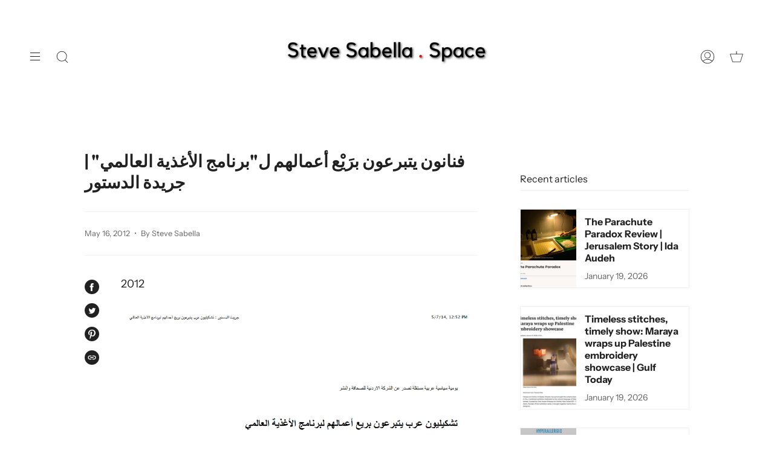

--- FILE ---
content_type: text/html; charset=utf-8
request_url: https://stevesabella.space/blogs/news/%D9%81%D9%86%D8%A7%D9%86%D9%88%D9%86-%D9%8A%D8%AA%D8%A8%D8%B1%D8%B9%D9%88%D9%86-%D8%A8%D8%B1%D9%8E%D9%8A%D9%92%D8%B9-%D8%A3%D8%B9%D9%85%D8%A7%D9%84%D9%87%D9%85-%D9%84%D8%A8%D8%B1%D9%86%D8%A7%D9%85%D8%AC-%D8%A7%D9%84%D8%A3%D8%BA%D8%B0%D9%8A%D8%A9-%D8%A7%D9%84%D8%B9%D8%A7%D9%84%D9%85%D9%8A-%D8%AC%D8%B1%D9%8A%D8%AF%D8%A9-%D8%A7%D9%84%D8%AF%D8%B3%D8%AA%D9%88%D8%B1
body_size: 28209
content:
<!doctype html>
<html class="no-js no-touch supports-no-cookies" lang="en">
<head>
<!-- Google tag (gtag.js) -->
<script async src="https://www.googletagmanager.com/gtag/js?id=G-ZEJMS7BW9F"></script>
<script>
  window.dataLayer = window.dataLayer || [];
  function gtag(){dataLayer.push(arguments);}
  gtag('js', new Date());

  gtag('config', 'G-ZEJMS7BW9F');
</script>
  <meta charset="UTF-8">
  <meta name="viewport" content="width=device-width, initial-scale=1.0">
  <meta name="theme-color" content="#8191a4">
  <link rel="canonical" href="https://stevesabella.space/blogs/news/%d9%81%d9%86%d8%a7%d9%86%d9%88%d9%86-%d9%8a%d8%aa%d8%a8%d8%b1%d8%b9%d9%88%d9%86-%d8%a8%d8%b1%d9%8e%d9%8a%d9%92%d8%b9-%d8%a3%d8%b9%d9%85%d8%a7%d9%84%d9%87%d9%85-%d9%84%d8%a8%d8%b1%d9%86%d8%a7%d9%85%d8%ac-%d8%a7%d9%84%d8%a3%d8%ba%d8%b0%d9%8a%d8%a9-%d8%a7%d9%84%d8%b9%d8%a7%d9%84%d9%85%d9%8a-%d8%ac%d8%b1%d9%8a%d8%af%d8%a9-%d8%a7%d9%84%d8%af%d8%b3%d8%aa%d9%88%d8%b1">

  <!-- ======================= Broadcast Theme V3.5.0 ========================= -->

  <link rel="preconnect" href="https://cdn.shopify.com" crossorigin>
  <link rel="preconnect" href="https://fonts.shopify.com" crossorigin>
  <link rel="preconnect" href="https://monorail-edge.shopifysvc.com" crossorigin>

  <link rel="preload" href="//stevesabella.space/cdn/shop/t/45/assets/lazysizes.js?v=111431644619468174291759314160" as="script">
  <link rel="preload" href="//stevesabella.space/cdn/shop/t/45/assets/vendor.js?v=75888153105046115561759314172" as="script">
  <link rel="preload" href="//stevesabella.space/cdn/shop/t/45/assets/theme.js?v=115868196812741099521759314170" as="script">
  <link rel="preload" href="//stevesabella.space/cdn/shop/t/45/assets/theme.css?v=72158130328226147091759314168" as="style">
    <link rel="shortcut icon" href="//stevesabella.space/cdn/shop/files/Sabella-Favicon_32x32.jpg?v=1647774260" type="image/png" />
  

  <!-- Title and description ================================================ -->
  
  <title>
    
    فنانون يتبرعون برَيْع أعمالهم ل&quot;برنامج الأغذية العالمي&quot; | جريدة الدستو
    
    
    
      &ndash; SteveSabella.Space
    
  </title>

  
    <meta name="description" content="2012  Download PDF">
  

  <meta property="og:site_name" content="SteveSabella.Space">
<meta property="og:url" content="https://stevesabella.space/blogs/news/%d9%81%d9%86%d8%a7%d9%86%d9%88%d9%86-%d9%8a%d8%aa%d8%a8%d8%b1%d8%b9%d9%88%d9%86-%d8%a8%d8%b1%d9%8e%d9%8a%d9%92%d8%b9-%d8%a3%d8%b9%d9%85%d8%a7%d9%84%d9%87%d9%85-%d9%84%d8%a8%d8%b1%d9%86%d8%a7%d9%85%d8%ac-%d8%a7%d9%84%d8%a3%d8%ba%d8%b0%d9%8a%d8%a9-%d8%a7%d9%84%d8%b9%d8%a7%d9%84%d9%85%d9%8a-%d8%ac%d8%b1%d9%8a%d8%af%d8%a9-%d8%a7%d9%84%d8%af%d8%b3%d8%aa%d9%88%d8%b1">
<meta property="og:title" content="فنانون يتبرعون برَيْع أعمالهم ل&quot;برنامج الأغذية العالمي&quot; | جريدة الدستو">
<meta property="og:type" content="article">
<meta property="og:description" content="2012  Download PDF"><meta property="og:image" content="http://stevesabella.space/cdn/shop/files/Screenshot_2025-09-15_at_20.25.35.png?v=1757960982">
  <meta property="og:image:secure_url" content="https://stevesabella.space/cdn/shop/files/Screenshot_2025-09-15_at_20.25.35.png?v=1757960982">
  <meta property="og:image:width" content="1200">
  <meta property="og:image:height" content="628"><meta name="twitter:card" content="summary_large_image">
<meta name="twitter:title" content="فنانون يتبرعون برَيْع أعمالهم ل&quot;برنامج الأغذية العالمي&quot; | جريدة الدستو">
<meta name="twitter:description" content="2012  Download PDF">

  <!-- CSS ================================================================== -->

  <link href="//stevesabella.space/cdn/shop/t/45/assets/font-settings.css?v=20116280639349879871765121580" rel="stylesheet" type="text/css" media="all" />

  
<style data-shopify>

:root {--scrollbar-width: 0px;


--COLOR-VIDEO-BG: #f2f2f2;


--COLOR-BG: #ffffff;
--COLOR-BG-TRANSPARENT: rgba(255, 255, 255, 0);
--COLOR-BG-SECONDARY: #f7f7f7;
--COLOR-BG-RGB: 255, 255, 255;

--COLOR-TEXT-DARK: #000000;
--COLOR-TEXT: #212121;
--COLOR-TEXT-LIGHT: #646464;


/* === Opacity shades of grey ===*/
--COLOR-A5:  rgba(33, 33, 33, 0.05);
--COLOR-A10: rgba(33, 33, 33, 0.1);
--COLOR-A15: rgba(33, 33, 33, 0.15);
--COLOR-A20: rgba(33, 33, 33, 0.2);
--COLOR-A25: rgba(33, 33, 33, 0.25);
--COLOR-A30: rgba(33, 33, 33, 0.3);
--COLOR-A35: rgba(33, 33, 33, 0.35);
--COLOR-A40: rgba(33, 33, 33, 0.4);
--COLOR-A45: rgba(33, 33, 33, 0.45);
--COLOR-A50: rgba(33, 33, 33, 0.5);
--COLOR-A55: rgba(33, 33, 33, 0.55);
--COLOR-A60: rgba(33, 33, 33, 0.6);
--COLOR-A65: rgba(33, 33, 33, 0.65);
--COLOR-A70: rgba(33, 33, 33, 0.7);
--COLOR-A75: rgba(33, 33, 33, 0.75);
--COLOR-A80: rgba(33, 33, 33, 0.8);
--COLOR-A85: rgba(33, 33, 33, 0.85);
--COLOR-A90: rgba(33, 33, 33, 0.9);
--COLOR-A95: rgba(33, 33, 33, 0.95);

--COLOR-BORDER: rgb(240, 240, 240);
--COLOR-BORDER-LIGHT: #f6f6f6;
--COLOR-BORDER-HAIRLINE: #f7f7f7;
--COLOR-BORDER-DARK: #bdbdbd;/* === Bright color ===*/
--COLOR-PRIMARY: #ab8c52;
--COLOR-PRIMARY-HOVER: #806430;
--COLOR-PRIMARY-FADE: rgba(171, 140, 82, 0.05);
--COLOR-PRIMARY-FADE-HOVER: rgba(171, 140, 82, 0.1);--COLOR-PRIMARY-OPPOSITE: #ffffff;


/* === Secondary Color ===*/
--COLOR-SECONDARY: #8191a4;
--COLOR-SECONDARY-HOVER: #506a89;
--COLOR-SECONDARY-FADE: rgba(129, 145, 164, 0.05);
--COLOR-SECONDARY-FADE-HOVER: rgba(129, 145, 164, 0.1);--COLOR-SECONDARY-OPPOSITE: #ffffff;


/* === link Color ===*/
--COLOR-LINK: #212121;
--COLOR-LINK-HOVER: #bcb2a8;
--COLOR-LINK-FADE: rgba(33, 33, 33, 0.05);
--COLOR-LINK-FADE-HOVER: rgba(33, 33, 33, 0.1);--COLOR-LINK-OPPOSITE: #ffffff;


/* === Product grid sale tags ===*/
--COLOR-SALE-BG: #f9dee5;
--COLOR-SALE-TEXT: #af7b88;--COLOR-SALE-TEXT-SECONDARY: #f9dee5;

/* === Product grid badges ===*/
--COLOR-BADGE-BG: #ffffff;
--COLOR-BADGE-TEXT: #212121;

/* === Product sale color ===*/
--COLOR-SALE: #d20000;

/* === Gray background on Product grid items ===*/--filter-bg: 1.0;/* === Helper colors for form error states ===*/
--COLOR-ERROR: #721C24;
--COLOR-ERROR-BG: #F8D7DA;
--COLOR-ERROR-BORDER: #F5C6CB;



  --RADIUS: 0px;
  --RADIUS-SM: 0px;


--COLOR-ANNOUNCEMENT-BG: #ffffff;
--COLOR-ANNOUNCEMENT-TEXT: #ab8c52;
--COLOR-ANNOUNCEMENT-BORDER: #e6ddcb;

--COLOR-HEADER-BG: #ffffff;
--COLOR-HEADER-LINK: #212121;
--COLOR-HEADER-LINK-HOVER: #ab8c52;

--COLOR-MENU-BG: #ffffff;
--COLOR-MENU-BORDER: #ffffff;
--COLOR-MENU-LINK: #212121;
--COLOR-MENU-LINK-HOVER: #ab8c52;
--COLOR-SUBMENU-BG: #ffffff;
--COLOR-SUBMENU-LINK: #212121;
--COLOR-SUBMENU-LINK-HOVER: #ab8c52;
--COLOR-MENU-TRANSPARENT: #ffffff;

--COLOR-FOOTER-BG: #ffffff;
--COLOR-FOOTER-TEXT: #212121;
--COLOR-FOOTER-LINK: #212121;
--COLOR-FOOTER-LINK-HOVER: #212121;
--COLOR-FOOTER-BORDER: #212121;

/* === Default overlay opacity ===*/
--overlay-opacity: 0;

/* === Custom Cursor ===*/

--icon-zoom-in: url( "//stevesabella.space/cdn/shop/t/45/assets/icon-zoom-in.svg?v=126996651526054293301759314157" );
--icon-zoom-out: url( "//stevesabella.space/cdn/shop/t/45/assets/icon-zoom-out.svg?v=128675709041987423641759314158" );

/* === Typography ===*/
--PRODUCT-GRID-ASPECT-RATIO: 100%;
--PRODUCT-GRID-SIZE-PIECE: 10;


--FONT-WEIGHT-BODY: 400;
--FONT-WEIGHT-BODY-BOLD: 500;

--FONT-STACK-BODY: "Instrument Sans", sans-serif;
--FONT-STYLE-BODY: normal;
--FONT-STYLE-BODY-ITALIC: Liquid error (snippets/css-variables line 243): font_modify can only be used with a font drop;
--FONT-ADJUST-BODY: 1.0;

--FONT-WEIGHT-HEADING: 600;
--FONT-WEIGHT-HEADING-BOLD: 700;

--FONT-STACK-HEADING: "Instrument Sans", sans-serif;
--FONT-STYLE-HEADING: normal;
--FONT-STYLE-HEADING-ITALIC: Liquid error (snippets/css-variables line 251): font_modify can only be used with a font drop;
--FONT-ADJUST-HEADING: 1.0;

--FONT-STACK-NAV: "Instrument Sans", sans-serif;
--FONT-STYLE-NAV: normal;
--FONT-STYLE-NAV-ITALIC: Liquid error (snippets/css-variables line 256): font_modify can only be used with a font drop;
--FONT-ADJUST-NAV: 1.05;

--FONT-WEIGHT-NAV: 600;
--FONT-WEIGHT-NAV-BOLD: 700;

--FONT-SIZE-BASE: 1.0rem;
--FONT-SIZE-BASE-PERCENT: 1.0;

--ICO-SELECT: url("//stevesabella.space/cdn/shop/t/45/assets/ico-select.svg?v=115630813262522069291759314156");

/* === Parallax ===*/
--PARALLAX-STRENGTH-MIN: 110.0%;
--PARALLAX-STRENGTH-MAX: 120.0%;--gutter: 60px;--grid: repeat(4, minmax(0, 1fr));
--grid-tablet: repeat(3, minmax(0, 1fr));
--grid-small: repeat(2, minmax(0, 1fr));
--grid-mobile: repeat(1, minmax(0, 1fr));
--gap: 20px;--cart-min-font-size: calc(12px * var(--FONT-ADJUST-BODY));
--base-animation-delay: 0ms;
}

</style>


  <link href="//stevesabella.space/cdn/shop/t/45/assets/theme.css?v=72158130328226147091759314168" rel="stylesheet" type="text/css" media="all" />

  <script>
    if (window.navigator.userAgent.indexOf('MSIE ') > 0 || window.navigator.userAgent.indexOf('Trident/') > 0) {
      document.documentElement.className = document.documentElement.className + ' ie';

      var scripts = document.getElementsByTagName('script')[0];
      var polyfill = document.createElement("script");
      polyfill.defer = true;
      polyfill.src = "//stevesabella.space/cdn/shop/t/45/assets/ie11.js?v=144489047535103983231759314159";

      scripts.parentNode.insertBefore(polyfill, scripts);
    } else {
      document.documentElement.className = document.documentElement.className.replace('no-js', 'js');
    }

    window.lazySizesConfig = window.lazySizesConfig || {};
    window.lazySizesConfig.preloadAfterLoad = true;

    let root = '/';
    if (root[root.length - 1] !== '/') {
      root = root + '/';
    }

    window.theme = {
      routes: {
        root: root,
        cart: '/cart',
        cart_add_url: '/cart/add',
        product_recommendations_url: '/recommendations/products',
        search_url: '/search',
        addresses_url: '/account/addresses'
      },
      assets: {
        photoswipe: '//stevesabella.space/cdn/shop/t/45/assets/photoswipe.js?v=108660782622152556431759314164',
        smoothscroll: '//stevesabella.space/cdn/shop/t/45/assets/smoothscroll.js?v=37906625415260927261759314166',
        swatches: '//stevesabella.space/cdn/shop/t/45/assets/swatches.json?v=153762849283573572451759314167',
        base: "//stevesabella.space/cdn/shop/t/45/assets/",
        no_image: "//stevesabella.space/cdn/shopifycloud/storefront/assets/no-image-2048-a2addb12_1024x.gif",
      },
      strings: {
        addToCart: "Add to cart",
        soldOut: "Sold Out",
        from: "From",
        preOrder: "Pre-order",
        sale: "Sale",
        subscription: "Subscription",
        unavailable: "Unavailable",
        unitPrice: "Unit price",
        unitPriceSeparator: "per",
        resultsFor: "Results for",
        noResultsFor: "No results for",
        shippingCalcSubmitButton: "Calculate shipping",
        shippingCalcSubmitButtonDisabled: "Calculating...",
        selectValue: "Select value",
        selectColor: "Select color",
        oneColor: "color",
        otherColor: "colors",
        upsellAddToCart: "Add",
        free: "Free"
      },
      settings: {
        customerLoggedIn: null ? true : false,
        cartDrawerEnabled: true,
        enableQuickAdd: true,
        enableAnimations: true,
        transparentHeader: false,
        swatchStyle: "circle"
      },
      moneyFormat: false ? "€{{amount_with_comma_separator}} EUR" : "€{{amount_with_comma_separator}}",
      moneyWithoutCurrencyFormat: "€{{amount_with_comma_separator}}",
      moneyWithCurrencyFormat: "€{{amount_with_comma_separator}} EUR",
      subtotal: 0,
      info: {
        name: 'broadcast'
      },
      version: '3.5.0'
    };

    document.addEventListener('lazyloaded', (e) => {
      const lazyImage = e.target.parentNode;
      if (lazyImage.classList.contains('lazy-image')) {
        lazyImage.style.backgroundImage = 'none';
      }
    });
  </script>

  
    <script src="//stevesabella.space/cdn/shopifycloud/storefront/assets/themes_support/shopify_common-5f594365.js" defer="defer"></script>
  

  <!-- Theme Javascript ============================================================== -->
  <script src="//stevesabella.space/cdn/shop/t/45/assets/lazysizes.js?v=111431644619468174291759314160" async="async"></script>
  <script src="//stevesabella.space/cdn/shop/t/45/assets/vendor.js?v=75888153105046115561759314172" defer="defer"></script>
  <script src="//stevesabella.space/cdn/shop/t/45/assets/theme.js?v=115868196812741099521759314170" defer="defer"></script>

  <!-- Shopify app scripts =========================================================== -->

  <script>window.performance && window.performance.mark && window.performance.mark('shopify.content_for_header.start');</script><meta name="facebook-domain-verification" content="z0f8rt4os23uhil50lo3rtsl2u2xgs">
<meta id="shopify-digital-wallet" name="shopify-digital-wallet" content="/63127552235/digital_wallets/dialog">
<meta name="shopify-checkout-api-token" content="2e932fcb956350bf472b6e242f0b18d9">
<meta id="in-context-paypal-metadata" data-shop-id="63127552235" data-venmo-supported="false" data-environment="production" data-locale="en_US" data-paypal-v4="true" data-currency="EUR">
<link rel="alternate" type="application/atom+xml" title="Feed" href="/blogs/news.atom" />
<script async="async" src="/checkouts/internal/preloads.js?locale=en-DE"></script>
<link rel="preconnect" href="https://shop.app" crossorigin="anonymous">
<script async="async" src="https://shop.app/checkouts/internal/preloads.js?locale=en-DE&shop_id=63127552235" crossorigin="anonymous"></script>
<script id="apple-pay-shop-capabilities" type="application/json">{"shopId":63127552235,"countryCode":"DE","currencyCode":"EUR","merchantCapabilities":["supports3DS"],"merchantId":"gid:\/\/shopify\/Shop\/63127552235","merchantName":"SteveSabella.Space","requiredBillingContactFields":["postalAddress","email","phone"],"requiredShippingContactFields":["postalAddress","email","phone"],"shippingType":"shipping","supportedNetworks":["visa","maestro","masterCard","amex"],"total":{"type":"pending","label":"SteveSabella.Space","amount":"1.00"},"shopifyPaymentsEnabled":true,"supportsSubscriptions":true}</script>
<script id="shopify-features" type="application/json">{"accessToken":"2e932fcb956350bf472b6e242f0b18d9","betas":["rich-media-storefront-analytics"],"domain":"stevesabella.space","predictiveSearch":true,"shopId":63127552235,"locale":"en"}</script>
<script>var Shopify = Shopify || {};
Shopify.shop = "stevesabella-space.myshopify.com";
Shopify.locale = "en";
Shopify.currency = {"active":"EUR","rate":"1.0"};
Shopify.country = "DE";
Shopify.theme = {"name":"Copy of Copy of Theme Support Broadcast | Updat...","id":187966488840,"schema_name":"Broadcast","schema_version":"3.5.0","theme_store_id":null,"role":"main"};
Shopify.theme.handle = "null";
Shopify.theme.style = {"id":null,"handle":null};
Shopify.cdnHost = "stevesabella.space/cdn";
Shopify.routes = Shopify.routes || {};
Shopify.routes.root = "/";</script>
<script type="module">!function(o){(o.Shopify=o.Shopify||{}).modules=!0}(window);</script>
<script>!function(o){function n(){var o=[];function n(){o.push(Array.prototype.slice.apply(arguments))}return n.q=o,n}var t=o.Shopify=o.Shopify||{};t.loadFeatures=n(),t.autoloadFeatures=n()}(window);</script>
<script>
  window.ShopifyPay = window.ShopifyPay || {};
  window.ShopifyPay.apiHost = "shop.app\/pay";
  window.ShopifyPay.redirectState = null;
</script>
<script id="shop-js-analytics" type="application/json">{"pageType":"article"}</script>
<script defer="defer" async type="module" src="//stevesabella.space/cdn/shopifycloud/shop-js/modules/v2/client.init-shop-cart-sync_BApSsMSl.en.esm.js"></script>
<script defer="defer" async type="module" src="//stevesabella.space/cdn/shopifycloud/shop-js/modules/v2/chunk.common_CBoos6YZ.esm.js"></script>
<script type="module">
  await import("//stevesabella.space/cdn/shopifycloud/shop-js/modules/v2/client.init-shop-cart-sync_BApSsMSl.en.esm.js");
await import("//stevesabella.space/cdn/shopifycloud/shop-js/modules/v2/chunk.common_CBoos6YZ.esm.js");

  window.Shopify.SignInWithShop?.initShopCartSync?.({"fedCMEnabled":true,"windoidEnabled":true});

</script>
<script>
  window.Shopify = window.Shopify || {};
  if (!window.Shopify.featureAssets) window.Shopify.featureAssets = {};
  window.Shopify.featureAssets['shop-js'] = {"shop-cart-sync":["modules/v2/client.shop-cart-sync_DJczDl9f.en.esm.js","modules/v2/chunk.common_CBoos6YZ.esm.js"],"init-fed-cm":["modules/v2/client.init-fed-cm_BzwGC0Wi.en.esm.js","modules/v2/chunk.common_CBoos6YZ.esm.js"],"init-windoid":["modules/v2/client.init-windoid_BS26ThXS.en.esm.js","modules/v2/chunk.common_CBoos6YZ.esm.js"],"init-shop-email-lookup-coordinator":["modules/v2/client.init-shop-email-lookup-coordinator_DFwWcvrS.en.esm.js","modules/v2/chunk.common_CBoos6YZ.esm.js"],"shop-cash-offers":["modules/v2/client.shop-cash-offers_DthCPNIO.en.esm.js","modules/v2/chunk.common_CBoos6YZ.esm.js","modules/v2/chunk.modal_Bu1hFZFC.esm.js"],"shop-button":["modules/v2/client.shop-button_D_JX508o.en.esm.js","modules/v2/chunk.common_CBoos6YZ.esm.js"],"shop-toast-manager":["modules/v2/client.shop-toast-manager_tEhgP2F9.en.esm.js","modules/v2/chunk.common_CBoos6YZ.esm.js"],"avatar":["modules/v2/client.avatar_BTnouDA3.en.esm.js"],"pay-button":["modules/v2/client.pay-button_BuNmcIr_.en.esm.js","modules/v2/chunk.common_CBoos6YZ.esm.js"],"init-shop-cart-sync":["modules/v2/client.init-shop-cart-sync_BApSsMSl.en.esm.js","modules/v2/chunk.common_CBoos6YZ.esm.js"],"shop-login-button":["modules/v2/client.shop-login-button_DwLgFT0K.en.esm.js","modules/v2/chunk.common_CBoos6YZ.esm.js","modules/v2/chunk.modal_Bu1hFZFC.esm.js"],"init-customer-accounts-sign-up":["modules/v2/client.init-customer-accounts-sign-up_TlVCiykN.en.esm.js","modules/v2/client.shop-login-button_DwLgFT0K.en.esm.js","modules/v2/chunk.common_CBoos6YZ.esm.js","modules/v2/chunk.modal_Bu1hFZFC.esm.js"],"init-shop-for-new-customer-accounts":["modules/v2/client.init-shop-for-new-customer-accounts_DrjXSI53.en.esm.js","modules/v2/client.shop-login-button_DwLgFT0K.en.esm.js","modules/v2/chunk.common_CBoos6YZ.esm.js","modules/v2/chunk.modal_Bu1hFZFC.esm.js"],"init-customer-accounts":["modules/v2/client.init-customer-accounts_C0Oh2ljF.en.esm.js","modules/v2/client.shop-login-button_DwLgFT0K.en.esm.js","modules/v2/chunk.common_CBoos6YZ.esm.js","modules/v2/chunk.modal_Bu1hFZFC.esm.js"],"shop-follow-button":["modules/v2/client.shop-follow-button_C5D3XtBb.en.esm.js","modules/v2/chunk.common_CBoos6YZ.esm.js","modules/v2/chunk.modal_Bu1hFZFC.esm.js"],"checkout-modal":["modules/v2/client.checkout-modal_8TC_1FUY.en.esm.js","modules/v2/chunk.common_CBoos6YZ.esm.js","modules/v2/chunk.modal_Bu1hFZFC.esm.js"],"lead-capture":["modules/v2/client.lead-capture_D-pmUjp9.en.esm.js","modules/v2/chunk.common_CBoos6YZ.esm.js","modules/v2/chunk.modal_Bu1hFZFC.esm.js"],"shop-login":["modules/v2/client.shop-login_BmtnoEUo.en.esm.js","modules/v2/chunk.common_CBoos6YZ.esm.js","modules/v2/chunk.modal_Bu1hFZFC.esm.js"],"payment-terms":["modules/v2/client.payment-terms_BHOWV7U_.en.esm.js","modules/v2/chunk.common_CBoos6YZ.esm.js","modules/v2/chunk.modal_Bu1hFZFC.esm.js"]};
</script>
<script>(function() {
  var isLoaded = false;
  function asyncLoad() {
    if (isLoaded) return;
    isLoaded = true;
    var urls = ["\/\/cdn.shopify.com\/proxy\/4e956a70e3a4f967840d4c5055a5c335bd93c5a396df4b34f56f31affc59103a\/d31qwy1wuvutay.cloudfront.net\/req\/levar-viewer.js?shop=stevesabella-space.myshopify.com\u0026sp-cache-control=cHVibGljLCBtYXgtYWdlPTkwMA","https:\/\/cdn.nfcube.com\/instafeed-27674c82ee83cff0ed96af6d00a1eaf0.js?shop=stevesabella-space.myshopify.com","https:\/\/ecommerce-editor-connector.live.gelato.tech\/ecommerce-editor\/v1\/shopify.esm.js?c=fe4f08f1-b872-4ed5-ab50-d7cbec00f29c\u0026s=04821704-b9c7-4236-86fb-05d6dc0ebc6e\u0026shop=stevesabella-space.myshopify.com"];
    for (var i = 0; i < urls.length; i++) {
      var s = document.createElement('script');
      s.type = 'text/javascript';
      s.async = true;
      s.src = urls[i];
      var x = document.getElementsByTagName('script')[0];
      x.parentNode.insertBefore(s, x);
    }
  };
  if(window.attachEvent) {
    window.attachEvent('onload', asyncLoad);
  } else {
    window.addEventListener('load', asyncLoad, false);
  }
})();</script>
<script id="__st">var __st={"a":63127552235,"offset":3600,"reqid":"8df15665-9b0e-4abd-9593-0cd387c571cc-1768936334","pageurl":"stevesabella.space\/blogs\/news\/%D9%81%D9%86%D8%A7%D9%86%D9%88%D9%86-%D9%8A%D8%AA%D8%A8%D8%B1%D8%B9%D9%88%D9%86-%D8%A8%D8%B1%D9%8E%D9%8A%D9%92%D8%B9-%D8%A3%D8%B9%D9%85%D8%A7%D9%84%D9%87%D9%85-%D9%84%D8%A8%D8%B1%D9%86%D8%A7%D9%85%D8%AC-%D8%A7%D9%84%D8%A3%D8%BA%D8%B0%D9%8A%D8%A9-%D8%A7%D9%84%D8%B9%D8%A7%D9%84%D9%85%D9%8A-%D8%AC%D8%B1%D9%8A%D8%AF%D8%A9-%D8%A7%D9%84%D8%AF%D8%B3%D8%AA%D9%88%D8%B1","s":"articles-603937308936","u":"873bf74cd780","p":"article","rtyp":"article","rid":603937308936};</script>
<script>window.ShopifyPaypalV4VisibilityTracking = true;</script>
<script id="captcha-bootstrap">!function(){'use strict';const t='contact',e='account',n='new_comment',o=[[t,t],['blogs',n],['comments',n],[t,'customer']],c=[[e,'customer_login'],[e,'guest_login'],[e,'recover_customer_password'],[e,'create_customer']],r=t=>t.map((([t,e])=>`form[action*='/${t}']:not([data-nocaptcha='true']) input[name='form_type'][value='${e}']`)).join(','),a=t=>()=>t?[...document.querySelectorAll(t)].map((t=>t.form)):[];function s(){const t=[...o],e=r(t);return a(e)}const i='password',u='form_key',d=['recaptcha-v3-token','g-recaptcha-response','h-captcha-response',i],f=()=>{try{return window.sessionStorage}catch{return}},m='__shopify_v',_=t=>t.elements[u];function p(t,e,n=!1){try{const o=window.sessionStorage,c=JSON.parse(o.getItem(e)),{data:r}=function(t){const{data:e,action:n}=t;return t[m]||n?{data:e,action:n}:{data:t,action:n}}(c);for(const[e,n]of Object.entries(r))t.elements[e]&&(t.elements[e].value=n);n&&o.removeItem(e)}catch(o){console.error('form repopulation failed',{error:o})}}const l='form_type',E='cptcha';function T(t){t.dataset[E]=!0}const w=window,h=w.document,L='Shopify',v='ce_forms',y='captcha';let A=!1;((t,e)=>{const n=(g='f06e6c50-85a8-45c8-87d0-21a2b65856fe',I='https://cdn.shopify.com/shopifycloud/storefront-forms-hcaptcha/ce_storefront_forms_captcha_hcaptcha.v1.5.2.iife.js',D={infoText:'Protected by hCaptcha',privacyText:'Privacy',termsText:'Terms'},(t,e,n)=>{const o=w[L][v],c=o.bindForm;if(c)return c(t,g,e,D).then(n);var r;o.q.push([[t,g,e,D],n]),r=I,A||(h.body.append(Object.assign(h.createElement('script'),{id:'captcha-provider',async:!0,src:r})),A=!0)});var g,I,D;w[L]=w[L]||{},w[L][v]=w[L][v]||{},w[L][v].q=[],w[L][y]=w[L][y]||{},w[L][y].protect=function(t,e){n(t,void 0,e),T(t)},Object.freeze(w[L][y]),function(t,e,n,w,h,L){const[v,y,A,g]=function(t,e,n){const i=e?o:[],u=t?c:[],d=[...i,...u],f=r(d),m=r(i),_=r(d.filter((([t,e])=>n.includes(e))));return[a(f),a(m),a(_),s()]}(w,h,L),I=t=>{const e=t.target;return e instanceof HTMLFormElement?e:e&&e.form},D=t=>v().includes(t);t.addEventListener('submit',(t=>{const e=I(t);if(!e)return;const n=D(e)&&!e.dataset.hcaptchaBound&&!e.dataset.recaptchaBound,o=_(e),c=g().includes(e)&&(!o||!o.value);(n||c)&&t.preventDefault(),c&&!n&&(function(t){try{if(!f())return;!function(t){const e=f();if(!e)return;const n=_(t);if(!n)return;const o=n.value;o&&e.removeItem(o)}(t);const e=Array.from(Array(32),(()=>Math.random().toString(36)[2])).join('');!function(t,e){_(t)||t.append(Object.assign(document.createElement('input'),{type:'hidden',name:u})),t.elements[u].value=e}(t,e),function(t,e){const n=f();if(!n)return;const o=[...t.querySelectorAll(`input[type='${i}']`)].map((({name:t})=>t)),c=[...d,...o],r={};for(const[a,s]of new FormData(t).entries())c.includes(a)||(r[a]=s);n.setItem(e,JSON.stringify({[m]:1,action:t.action,data:r}))}(t,e)}catch(e){console.error('failed to persist form',e)}}(e),e.submit())}));const S=(t,e)=>{t&&!t.dataset[E]&&(n(t,e.some((e=>e===t))),T(t))};for(const o of['focusin','change'])t.addEventListener(o,(t=>{const e=I(t);D(e)&&S(e,y())}));const B=e.get('form_key'),M=e.get(l),P=B&&M;t.addEventListener('DOMContentLoaded',(()=>{const t=y();if(P)for(const e of t)e.elements[l].value===M&&p(e,B);[...new Set([...A(),...v().filter((t=>'true'===t.dataset.shopifyCaptcha))])].forEach((e=>S(e,t)))}))}(h,new URLSearchParams(w.location.search),n,t,e,['guest_login'])})(!0,!0)}();</script>
<script integrity="sha256-4kQ18oKyAcykRKYeNunJcIwy7WH5gtpwJnB7kiuLZ1E=" data-source-attribution="shopify.loadfeatures" defer="defer" src="//stevesabella.space/cdn/shopifycloud/storefront/assets/storefront/load_feature-a0a9edcb.js" crossorigin="anonymous"></script>
<script crossorigin="anonymous" defer="defer" src="//stevesabella.space/cdn/shopifycloud/storefront/assets/shopify_pay/storefront-65b4c6d7.js?v=20250812"></script>
<script data-source-attribution="shopify.dynamic_checkout.dynamic.init">var Shopify=Shopify||{};Shopify.PaymentButton=Shopify.PaymentButton||{isStorefrontPortableWallets:!0,init:function(){window.Shopify.PaymentButton.init=function(){};var t=document.createElement("script");t.src="https://stevesabella.space/cdn/shopifycloud/portable-wallets/latest/portable-wallets.en.js",t.type="module",document.head.appendChild(t)}};
</script>
<script data-source-attribution="shopify.dynamic_checkout.buyer_consent">
  function portableWalletsHideBuyerConsent(e){var t=document.getElementById("shopify-buyer-consent"),n=document.getElementById("shopify-subscription-policy-button");t&&n&&(t.classList.add("hidden"),t.setAttribute("aria-hidden","true"),n.removeEventListener("click",e))}function portableWalletsShowBuyerConsent(e){var t=document.getElementById("shopify-buyer-consent"),n=document.getElementById("shopify-subscription-policy-button");t&&n&&(t.classList.remove("hidden"),t.removeAttribute("aria-hidden"),n.addEventListener("click",e))}window.Shopify?.PaymentButton&&(window.Shopify.PaymentButton.hideBuyerConsent=portableWalletsHideBuyerConsent,window.Shopify.PaymentButton.showBuyerConsent=portableWalletsShowBuyerConsent);
</script>
<script data-source-attribution="shopify.dynamic_checkout.cart.bootstrap">document.addEventListener("DOMContentLoaded",(function(){function t(){return document.querySelector("shopify-accelerated-checkout-cart, shopify-accelerated-checkout")}if(t())Shopify.PaymentButton.init();else{new MutationObserver((function(e,n){t()&&(Shopify.PaymentButton.init(),n.disconnect())})).observe(document.body,{childList:!0,subtree:!0})}}));
</script>
<script id='scb4127' type='text/javascript' async='' src='https://stevesabella.space/cdn/shopifycloud/privacy-banner/storefront-banner.js'></script><link id="shopify-accelerated-checkout-styles" rel="stylesheet" media="screen" href="https://stevesabella.space/cdn/shopifycloud/portable-wallets/latest/accelerated-checkout-backwards-compat.css" crossorigin="anonymous">
<style id="shopify-accelerated-checkout-cart">
        #shopify-buyer-consent {
  margin-top: 1em;
  display: inline-block;
  width: 100%;
}

#shopify-buyer-consent.hidden {
  display: none;
}

#shopify-subscription-policy-button {
  background: none;
  border: none;
  padding: 0;
  text-decoration: underline;
  font-size: inherit;
  cursor: pointer;
}

#shopify-subscription-policy-button::before {
  box-shadow: none;
}

      </style>

<script>window.performance && window.performance.mark && window.performance.mark('shopify.content_for_header.end');</script>

<link href="https://monorail-edge.shopifysvc.com" rel="dns-prefetch">
<script>(function(){if ("sendBeacon" in navigator && "performance" in window) {try {var session_token_from_headers = performance.getEntriesByType('navigation')[0].serverTiming.find(x => x.name == '_s').description;} catch {var session_token_from_headers = undefined;}var session_cookie_matches = document.cookie.match(/_shopify_s=([^;]*)/);var session_token_from_cookie = session_cookie_matches && session_cookie_matches.length === 2 ? session_cookie_matches[1] : "";var session_token = session_token_from_headers || session_token_from_cookie || "";function handle_abandonment_event(e) {var entries = performance.getEntries().filter(function(entry) {return /monorail-edge.shopifysvc.com/.test(entry.name);});if (!window.abandonment_tracked && entries.length === 0) {window.abandonment_tracked = true;var currentMs = Date.now();var navigation_start = performance.timing.navigationStart;var payload = {shop_id: 63127552235,url: window.location.href,navigation_start,duration: currentMs - navigation_start,session_token,page_type: "article"};window.navigator.sendBeacon("https://monorail-edge.shopifysvc.com/v1/produce", JSON.stringify({schema_id: "online_store_buyer_site_abandonment/1.1",payload: payload,metadata: {event_created_at_ms: currentMs,event_sent_at_ms: currentMs}}));}}window.addEventListener('pagehide', handle_abandonment_event);}}());</script>
<script id="web-pixels-manager-setup">(function e(e,d,r,n,o){if(void 0===o&&(o={}),!Boolean(null===(a=null===(i=window.Shopify)||void 0===i?void 0:i.analytics)||void 0===a?void 0:a.replayQueue)){var i,a;window.Shopify=window.Shopify||{};var t=window.Shopify;t.analytics=t.analytics||{};var s=t.analytics;s.replayQueue=[],s.publish=function(e,d,r){return s.replayQueue.push([e,d,r]),!0};try{self.performance.mark("wpm:start")}catch(e){}var l=function(){var e={modern:/Edge?\/(1{2}[4-9]|1[2-9]\d|[2-9]\d{2}|\d{4,})\.\d+(\.\d+|)|Firefox\/(1{2}[4-9]|1[2-9]\d|[2-9]\d{2}|\d{4,})\.\d+(\.\d+|)|Chrom(ium|e)\/(9{2}|\d{3,})\.\d+(\.\d+|)|(Maci|X1{2}).+ Version\/(15\.\d+|(1[6-9]|[2-9]\d|\d{3,})\.\d+)([,.]\d+|)( \(\w+\)|)( Mobile\/\w+|) Safari\/|Chrome.+OPR\/(9{2}|\d{3,})\.\d+\.\d+|(CPU[ +]OS|iPhone[ +]OS|CPU[ +]iPhone|CPU IPhone OS|CPU iPad OS)[ +]+(15[._]\d+|(1[6-9]|[2-9]\d|\d{3,})[._]\d+)([._]\d+|)|Android:?[ /-](13[3-9]|1[4-9]\d|[2-9]\d{2}|\d{4,})(\.\d+|)(\.\d+|)|Android.+Firefox\/(13[5-9]|1[4-9]\d|[2-9]\d{2}|\d{4,})\.\d+(\.\d+|)|Android.+Chrom(ium|e)\/(13[3-9]|1[4-9]\d|[2-9]\d{2}|\d{4,})\.\d+(\.\d+|)|SamsungBrowser\/([2-9]\d|\d{3,})\.\d+/,legacy:/Edge?\/(1[6-9]|[2-9]\d|\d{3,})\.\d+(\.\d+|)|Firefox\/(5[4-9]|[6-9]\d|\d{3,})\.\d+(\.\d+|)|Chrom(ium|e)\/(5[1-9]|[6-9]\d|\d{3,})\.\d+(\.\d+|)([\d.]+$|.*Safari\/(?![\d.]+ Edge\/[\d.]+$))|(Maci|X1{2}).+ Version\/(10\.\d+|(1[1-9]|[2-9]\d|\d{3,})\.\d+)([,.]\d+|)( \(\w+\)|)( Mobile\/\w+|) Safari\/|Chrome.+OPR\/(3[89]|[4-9]\d|\d{3,})\.\d+\.\d+|(CPU[ +]OS|iPhone[ +]OS|CPU[ +]iPhone|CPU IPhone OS|CPU iPad OS)[ +]+(10[._]\d+|(1[1-9]|[2-9]\d|\d{3,})[._]\d+)([._]\d+|)|Android:?[ /-](13[3-9]|1[4-9]\d|[2-9]\d{2}|\d{4,})(\.\d+|)(\.\d+|)|Mobile Safari.+OPR\/([89]\d|\d{3,})\.\d+\.\d+|Android.+Firefox\/(13[5-9]|1[4-9]\d|[2-9]\d{2}|\d{4,})\.\d+(\.\d+|)|Android.+Chrom(ium|e)\/(13[3-9]|1[4-9]\d|[2-9]\d{2}|\d{4,})\.\d+(\.\d+|)|Android.+(UC? ?Browser|UCWEB|U3)[ /]?(15\.([5-9]|\d{2,})|(1[6-9]|[2-9]\d|\d{3,})\.\d+)\.\d+|SamsungBrowser\/(5\.\d+|([6-9]|\d{2,})\.\d+)|Android.+MQ{2}Browser\/(14(\.(9|\d{2,})|)|(1[5-9]|[2-9]\d|\d{3,})(\.\d+|))(\.\d+|)|K[Aa][Ii]OS\/(3\.\d+|([4-9]|\d{2,})\.\d+)(\.\d+|)/},d=e.modern,r=e.legacy,n=navigator.userAgent;return n.match(d)?"modern":n.match(r)?"legacy":"unknown"}(),u="modern"===l?"modern":"legacy",c=(null!=n?n:{modern:"",legacy:""})[u],f=function(e){return[e.baseUrl,"/wpm","/b",e.hashVersion,"modern"===e.buildTarget?"m":"l",".js"].join("")}({baseUrl:d,hashVersion:r,buildTarget:u}),m=function(e){var d=e.version,r=e.bundleTarget,n=e.surface,o=e.pageUrl,i=e.monorailEndpoint;return{emit:function(e){var a=e.status,t=e.errorMsg,s=(new Date).getTime(),l=JSON.stringify({metadata:{event_sent_at_ms:s},events:[{schema_id:"web_pixels_manager_load/3.1",payload:{version:d,bundle_target:r,page_url:o,status:a,surface:n,error_msg:t},metadata:{event_created_at_ms:s}}]});if(!i)return console&&console.warn&&console.warn("[Web Pixels Manager] No Monorail endpoint provided, skipping logging."),!1;try{return self.navigator.sendBeacon.bind(self.navigator)(i,l)}catch(e){}var u=new XMLHttpRequest;try{return u.open("POST",i,!0),u.setRequestHeader("Content-Type","text/plain"),u.send(l),!0}catch(e){return console&&console.warn&&console.warn("[Web Pixels Manager] Got an unhandled error while logging to Monorail."),!1}}}}({version:r,bundleTarget:l,surface:e.surface,pageUrl:self.location.href,monorailEndpoint:e.monorailEndpoint});try{o.browserTarget=l,function(e){var d=e.src,r=e.async,n=void 0===r||r,o=e.onload,i=e.onerror,a=e.sri,t=e.scriptDataAttributes,s=void 0===t?{}:t,l=document.createElement("script"),u=document.querySelector("head"),c=document.querySelector("body");if(l.async=n,l.src=d,a&&(l.integrity=a,l.crossOrigin="anonymous"),s)for(var f in s)if(Object.prototype.hasOwnProperty.call(s,f))try{l.dataset[f]=s[f]}catch(e){}if(o&&l.addEventListener("load",o),i&&l.addEventListener("error",i),u)u.appendChild(l);else{if(!c)throw new Error("Did not find a head or body element to append the script");c.appendChild(l)}}({src:f,async:!0,onload:function(){if(!function(){var e,d;return Boolean(null===(d=null===(e=window.Shopify)||void 0===e?void 0:e.analytics)||void 0===d?void 0:d.initialized)}()){var d=window.webPixelsManager.init(e)||void 0;if(d){var r=window.Shopify.analytics;r.replayQueue.forEach((function(e){var r=e[0],n=e[1],o=e[2];d.publishCustomEvent(r,n,o)})),r.replayQueue=[],r.publish=d.publishCustomEvent,r.visitor=d.visitor,r.initialized=!0}}},onerror:function(){return m.emit({status:"failed",errorMsg:"".concat(f," has failed to load")})},sri:function(e){var d=/^sha384-[A-Za-z0-9+/=]+$/;return"string"==typeof e&&d.test(e)}(c)?c:"",scriptDataAttributes:o}),m.emit({status:"loading"})}catch(e){m.emit({status:"failed",errorMsg:(null==e?void 0:e.message)||"Unknown error"})}}})({shopId: 63127552235,storefrontBaseUrl: "https://stevesabella.space",extensionsBaseUrl: "https://extensions.shopifycdn.com/cdn/shopifycloud/web-pixels-manager",monorailEndpoint: "https://monorail-edge.shopifysvc.com/unstable/produce_batch",surface: "storefront-renderer",enabledBetaFlags: ["2dca8a86"],webPixelsConfigList: [{"id":"1081868552","configuration":"{\"config\":\"{\\\"pixel_id\\\":\\\"G-ZEJMS7BW9F\\\",\\\"gtag_events\\\":[{\\\"type\\\":\\\"purchase\\\",\\\"action_label\\\":\\\"G-ZEJMS7BW9F\\\"},{\\\"type\\\":\\\"page_view\\\",\\\"action_label\\\":\\\"G-ZEJMS7BW9F\\\"},{\\\"type\\\":\\\"view_item\\\",\\\"action_label\\\":\\\"G-ZEJMS7BW9F\\\"},{\\\"type\\\":\\\"search\\\",\\\"action_label\\\":\\\"G-ZEJMS7BW9F\\\"},{\\\"type\\\":\\\"add_to_cart\\\",\\\"action_label\\\":\\\"G-ZEJMS7BW9F\\\"},{\\\"type\\\":\\\"begin_checkout\\\",\\\"action_label\\\":\\\"G-ZEJMS7BW9F\\\"},{\\\"type\\\":\\\"add_payment_info\\\",\\\"action_label\\\":\\\"G-ZEJMS7BW9F\\\"}],\\\"enable_monitoring_mode\\\":false}\"}","eventPayloadVersion":"v1","runtimeContext":"OPEN","scriptVersion":"b2a88bafab3e21179ed38636efcd8a93","type":"APP","apiClientId":1780363,"privacyPurposes":[],"dataSharingAdjustments":{"protectedCustomerApprovalScopes":["read_customer_address","read_customer_email","read_customer_name","read_customer_personal_data","read_customer_phone"]}},{"id":"431882504","configuration":"{\"pixel_id\":\"1313701039107167\",\"pixel_type\":\"facebook_pixel\",\"metaapp_system_user_token\":\"-\"}","eventPayloadVersion":"v1","runtimeContext":"OPEN","scriptVersion":"ca16bc87fe92b6042fbaa3acc2fbdaa6","type":"APP","apiClientId":2329312,"privacyPurposes":["ANALYTICS","MARKETING","SALE_OF_DATA"],"dataSharingAdjustments":{"protectedCustomerApprovalScopes":["read_customer_address","read_customer_email","read_customer_name","read_customer_personal_data","read_customer_phone"]}},{"id":"shopify-app-pixel","configuration":"{}","eventPayloadVersion":"v1","runtimeContext":"STRICT","scriptVersion":"0450","apiClientId":"shopify-pixel","type":"APP","privacyPurposes":["ANALYTICS","MARKETING"]},{"id":"shopify-custom-pixel","eventPayloadVersion":"v1","runtimeContext":"LAX","scriptVersion":"0450","apiClientId":"shopify-pixel","type":"CUSTOM","privacyPurposes":["ANALYTICS","MARKETING"]}],isMerchantRequest: false,initData: {"shop":{"name":"SteveSabella.Space","paymentSettings":{"currencyCode":"EUR"},"myshopifyDomain":"stevesabella-space.myshopify.com","countryCode":"DE","storefrontUrl":"https:\/\/stevesabella.space"},"customer":null,"cart":null,"checkout":null,"productVariants":[],"purchasingCompany":null},},"https://stevesabella.space/cdn","fcfee988w5aeb613cpc8e4bc33m6693e112",{"modern":"","legacy":""},{"shopId":"63127552235","storefrontBaseUrl":"https:\/\/stevesabella.space","extensionBaseUrl":"https:\/\/extensions.shopifycdn.com\/cdn\/shopifycloud\/web-pixels-manager","surface":"storefront-renderer","enabledBetaFlags":"[\"2dca8a86\"]","isMerchantRequest":"false","hashVersion":"fcfee988w5aeb613cpc8e4bc33m6693e112","publish":"custom","events":"[[\"page_viewed\",{}]]"});</script><script>
  window.ShopifyAnalytics = window.ShopifyAnalytics || {};
  window.ShopifyAnalytics.meta = window.ShopifyAnalytics.meta || {};
  window.ShopifyAnalytics.meta.currency = 'EUR';
  var meta = {"page":{"pageType":"article","resourceType":"article","resourceId":603937308936,"requestId":"8df15665-9b0e-4abd-9593-0cd387c571cc-1768936334"}};
  for (var attr in meta) {
    window.ShopifyAnalytics.meta[attr] = meta[attr];
  }
</script>
<script class="analytics">
  (function () {
    var customDocumentWrite = function(content) {
      var jquery = null;

      if (window.jQuery) {
        jquery = window.jQuery;
      } else if (window.Checkout && window.Checkout.$) {
        jquery = window.Checkout.$;
      }

      if (jquery) {
        jquery('body').append(content);
      }
    };

    var hasLoggedConversion = function(token) {
      if (token) {
        return document.cookie.indexOf('loggedConversion=' + token) !== -1;
      }
      return false;
    }

    var setCookieIfConversion = function(token) {
      if (token) {
        var twoMonthsFromNow = new Date(Date.now());
        twoMonthsFromNow.setMonth(twoMonthsFromNow.getMonth() + 2);

        document.cookie = 'loggedConversion=' + token + '; expires=' + twoMonthsFromNow;
      }
    }

    var trekkie = window.ShopifyAnalytics.lib = window.trekkie = window.trekkie || [];
    if (trekkie.integrations) {
      return;
    }
    trekkie.methods = [
      'identify',
      'page',
      'ready',
      'track',
      'trackForm',
      'trackLink'
    ];
    trekkie.factory = function(method) {
      return function() {
        var args = Array.prototype.slice.call(arguments);
        args.unshift(method);
        trekkie.push(args);
        return trekkie;
      };
    };
    for (var i = 0; i < trekkie.methods.length; i++) {
      var key = trekkie.methods[i];
      trekkie[key] = trekkie.factory(key);
    }
    trekkie.load = function(config) {
      trekkie.config = config || {};
      trekkie.config.initialDocumentCookie = document.cookie;
      var first = document.getElementsByTagName('script')[0];
      var script = document.createElement('script');
      script.type = 'text/javascript';
      script.onerror = function(e) {
        var scriptFallback = document.createElement('script');
        scriptFallback.type = 'text/javascript';
        scriptFallback.onerror = function(error) {
                var Monorail = {
      produce: function produce(monorailDomain, schemaId, payload) {
        var currentMs = new Date().getTime();
        var event = {
          schema_id: schemaId,
          payload: payload,
          metadata: {
            event_created_at_ms: currentMs,
            event_sent_at_ms: currentMs
          }
        };
        return Monorail.sendRequest("https://" + monorailDomain + "/v1/produce", JSON.stringify(event));
      },
      sendRequest: function sendRequest(endpointUrl, payload) {
        // Try the sendBeacon API
        if (window && window.navigator && typeof window.navigator.sendBeacon === 'function' && typeof window.Blob === 'function' && !Monorail.isIos12()) {
          var blobData = new window.Blob([payload], {
            type: 'text/plain'
          });

          if (window.navigator.sendBeacon(endpointUrl, blobData)) {
            return true;
          } // sendBeacon was not successful

        } // XHR beacon

        var xhr = new XMLHttpRequest();

        try {
          xhr.open('POST', endpointUrl);
          xhr.setRequestHeader('Content-Type', 'text/plain');
          xhr.send(payload);
        } catch (e) {
          console.log(e);
        }

        return false;
      },
      isIos12: function isIos12() {
        return window.navigator.userAgent.lastIndexOf('iPhone; CPU iPhone OS 12_') !== -1 || window.navigator.userAgent.lastIndexOf('iPad; CPU OS 12_') !== -1;
      }
    };
    Monorail.produce('monorail-edge.shopifysvc.com',
      'trekkie_storefront_load_errors/1.1',
      {shop_id: 63127552235,
      theme_id: 187966488840,
      app_name: "storefront",
      context_url: window.location.href,
      source_url: "//stevesabella.space/cdn/s/trekkie.storefront.cd680fe47e6c39ca5d5df5f0a32d569bc48c0f27.min.js"});

        };
        scriptFallback.async = true;
        scriptFallback.src = '//stevesabella.space/cdn/s/trekkie.storefront.cd680fe47e6c39ca5d5df5f0a32d569bc48c0f27.min.js';
        first.parentNode.insertBefore(scriptFallback, first);
      };
      script.async = true;
      script.src = '//stevesabella.space/cdn/s/trekkie.storefront.cd680fe47e6c39ca5d5df5f0a32d569bc48c0f27.min.js';
      first.parentNode.insertBefore(script, first);
    };
    trekkie.load(
      {"Trekkie":{"appName":"storefront","development":false,"defaultAttributes":{"shopId":63127552235,"isMerchantRequest":null,"themeId":187966488840,"themeCityHash":"7982764057819666544","contentLanguage":"en","currency":"EUR","eventMetadataId":"415045bd-7b2e-4d71-9456-b8800840b6c8"},"isServerSideCookieWritingEnabled":true,"monorailRegion":"shop_domain","enabledBetaFlags":["65f19447"]},"Session Attribution":{},"S2S":{"facebookCapiEnabled":true,"source":"trekkie-storefront-renderer","apiClientId":580111}}
    );

    var loaded = false;
    trekkie.ready(function() {
      if (loaded) return;
      loaded = true;

      window.ShopifyAnalytics.lib = window.trekkie;

      var originalDocumentWrite = document.write;
      document.write = customDocumentWrite;
      try { window.ShopifyAnalytics.merchantGoogleAnalytics.call(this); } catch(error) {};
      document.write = originalDocumentWrite;

      window.ShopifyAnalytics.lib.page(null,{"pageType":"article","resourceType":"article","resourceId":603937308936,"requestId":"8df15665-9b0e-4abd-9593-0cd387c571cc-1768936334","shopifyEmitted":true});

      var match = window.location.pathname.match(/checkouts\/(.+)\/(thank_you|post_purchase)/)
      var token = match? match[1]: undefined;
      if (!hasLoggedConversion(token)) {
        setCookieIfConversion(token);
        
      }
    });


        var eventsListenerScript = document.createElement('script');
        eventsListenerScript.async = true;
        eventsListenerScript.src = "//stevesabella.space/cdn/shopifycloud/storefront/assets/shop_events_listener-3da45d37.js";
        document.getElementsByTagName('head')[0].appendChild(eventsListenerScript);

})();</script>
  <script>
  if (!window.ga || (window.ga && typeof window.ga !== 'function')) {
    window.ga = function ga() {
      (window.ga.q = window.ga.q || []).push(arguments);
      if (window.Shopify && window.Shopify.analytics && typeof window.Shopify.analytics.publish === 'function') {
        window.Shopify.analytics.publish("ga_stub_called", {}, {sendTo: "google_osp_migration"});
      }
      console.error("Shopify's Google Analytics stub called with:", Array.from(arguments), "\nSee https://help.shopify.com/manual/promoting-marketing/pixels/pixel-migration#google for more information.");
    };
    if (window.Shopify && window.Shopify.analytics && typeof window.Shopify.analytics.publish === 'function') {
      window.Shopify.analytics.publish("ga_stub_initialized", {}, {sendTo: "google_osp_migration"});
    }
  }
</script>
<script
  defer
  src="https://stevesabella.space/cdn/shopifycloud/perf-kit/shopify-perf-kit-3.0.4.min.js"
  data-application="storefront-renderer"
  data-shop-id="63127552235"
  data-render-region="gcp-us-east1"
  data-page-type="article"
  data-theme-instance-id="187966488840"
  data-theme-name="Broadcast"
  data-theme-version="3.5.0"
  data-monorail-region="shop_domain"
  data-resource-timing-sampling-rate="10"
  data-shs="true"
  data-shs-beacon="true"
  data-shs-export-with-fetch="true"
  data-shs-logs-sample-rate="1"
  data-shs-beacon-endpoint="https://stevesabella.space/api/collect"
></script>
</head>

<body id="فنانون-يتبرعون-برَيْع-أعمالهم-ل-quot-برنامج-الأغذية-العالمي-quot-جريدة-الدستو" class="template-article show-button-animation aos-initialized" data-animations="true"><a class="in-page-link visually-hidden skip-link" data-skip-content href="#MainContent">Skip to content</a>

  <div class="container" data-site-container>
    <div id="shopify-section-announcement" class="shopify-section"><style data-shopify>#Announcement--announcement {
    --PT: px;
    --PB: px;--bg: #f7f7f7;--text: #545454;}</style><div id="Announcement--announcement"
  class="announcement__wrapper announcement__wrapper--top"
  data-announcement-wrapper
  data-section-id="announcement"
  data-section-type="announcement"><div class="announcement__bar announcement__bar--error">
      <div class="announcement__message">
        <div class="announcement__text">
          <span class="announcement__main">This site has limited support for your browser. We recommend switching to Edge, Chrome, Safari, or Firefox.</span>
        </div>
      </div>
    </div></div>
</div>
    <div id="shopify-section-header" class="shopify-section"><style data-shopify>:root {
    --menu-height: calc(228px);
  }.header__logo__link::before { padding-bottom: 40.09132420091324%; }</style><div class="header__wrapper"
  data-header-wrapper
  data-header-transparent="false"
  
  data-header-style="logo_beside"
  data-section-id="header"
  data-section-type="header"
  style="--highlight: #d02e2e;">

  <header class="theme__header header__icons--clean header__icons--size-regular" role="banner" data-header-height>
    <div>
      <div class="header__mobile">
        <div class="header__mobile__left">
    <div class="header__mobile__button">
      <button class="header__mobile__hamburger"
        data-drawer-toggle="hamburger"
        aria-label="Show menu"
        aria-haspopup="true"
        aria-expanded="false"
        aria-controls="header-menu"><div class="hamburger__lines">
            <span></span>
            <span></span>
            <span></span>
          </div></button>
    </div><div class="header__mobile__button">
        <a href="/search" class="navlink" data-popdown-toggle="search-popdown" data-focus-element><!-- /snippets/social-icon.liquid -->


<svg aria-hidden="true" focusable="false" role="presentation" class="icon icon-clean-search" viewBox="0 0 30 30"><path d="M14 3.5c5.799 0 10.5 4.701 10.5 10.5a10.47 10.47 0 01-3.223 7.57l5.077 5.076a.5.5 0 01-.638.765l-.07-.057-5.124-5.125A10.455 10.455 0 0114 24.5C8.201 24.5 3.5 19.799 3.5 14S8.201 3.5 14 3.5zm0 1a9.5 9.5 0 100 19 9.5 9.5 0 000-19z"/></svg><span class="visually-hidden">Search</span>
        </a>
      </div></div>
  <div class="header__logo header__logo--image">
    <a class="header__logo__link"
        href="/"
        style="width: 495px;"><img data-src="//stevesabella.space/cdn/shop/files/Steve-Sabella-Space-1_{width}x.jpg?v=1646825015"
              class="lazyload logo__img logo__img--color"
              data-widths="[110, 160, 220, 320, 480, 540, 720, 900]"
              data-sizes="auto"
              data-aspectratio="2.4943052391799543"
              alt="SteveSabella.Space"><noscript>
          <img class="logo__img" style="opacity: 1;" src="//stevesabella.space/cdn/shop/files/Steve-Sabella-Space-1_360x.jpg?v=1646825015" alt=""/>
        </noscript></a>
  </div>
  <div class="header__mobile__right"><div class="header__mobile__button">
        <a href="/account" class="navlink"><!-- /snippets/social-icon.liquid -->


<svg aria-hidden="true" focusable="false" role="presentation" class="icon icon-clean-account" viewBox="0 0 30 30"><path d="M15 1c7.732 0 14 6.268 14 14s-6.268 14-14 14S1 22.732 1 15 7.268 1 15 1zm0 19.808a13.447 13.447 0 00-9.071 3.502A12.952 12.952 0 0015 28c3.529 0 6.73-1.406 9.072-3.689A13.446 13.446 0 0015 20.808zM15 2C7.82 2 2 7.82 2 15a12.95 12.95 0 003.239 8.586A14.445 14.445 0 0115 19.808c3.664 0 7.114 1.366 9.762 3.778A12.952 12.952 0 0028 15c0-7.18-5.82-13-13-13zm0 3.5a6.417 6.417 0 110 12.833A6.417 6.417 0 0115 5.5zm0 1a5.417 5.417 0 100 10.833A5.417 5.417 0 0015 6.5z"/></svg><span class="visually-hidden">Account</span>
        </a>
      </div><div class="header__mobile__button">
      <a class="navlink navlink--cart navlink--cart--icon" href="/cart"  data-cart-toggle data-focus-element >
        <div class="navlink__cart__content"><!-- /snippets/social-icon.liquid -->


<svg aria-hidden="true" focusable="false" role="presentation" class="icon icon-clean-cart" viewBox="0 0 30 30"><path d="M15 3.5a.5.5 0 01.492.41L15.5 4v5H28a.5.5 0 01.496.569l-.018.08-5 16a.5.5 0 01-.386.343L23 26H7a.5.5 0 01-.441-.266l-.036-.085-5-16a.5.5 0 01.395-.642L2 9h12.5V4a.5.5 0 01.5-.5zM27.32 10H2.68l4.687 15h15.265l4.687-15z"/></svg>
<span class="visually-hidden">Cart</span>
    <span class="header__cart__status" data-status-separator=": " data-cart-count="0">0
    </span>
  </div>
      </a>
    </div>
  </div>
      </div>

      <div data-header-desktop class="header__desktop"><div class="header__desktop__upper" data-takes-space-wrapper>
              <div data-child-takes-space class="header__desktop__bar__l"><div class="header__logo header__logo--image">
    <a class="header__logo__link"
        href="/"
        style="width: 495px;"><img data-src="//stevesabella.space/cdn/shop/files/Steve-Sabella-Space-1_{width}x.jpg?v=1646825015"
              class="lazyload logo__img logo__img--color"
              data-widths="[110, 160, 220, 320, 480, 540, 720, 900]"
              data-sizes="auto"
              data-aspectratio="2.4943052391799543"
              alt="SteveSabella.Space"><noscript>
          <img class="logo__img" style="opacity: 1;" src="//stevesabella.space/cdn/shop/files/Steve-Sabella-Space-1_360x.jpg?v=1646825015" alt=""/>
        </noscript></a>
  </div></div>

              <div data-child-takes-space class="header__desktop__bar__c"><nav class="header__menu">
    <div class="header__menu__inner" data-text-items-wrapper>

<div class="menu__item  child"
  >
  <a href="/" data-top-link class="navlink navlink--toplevel">
    <span class="navtext">Home</span>
  </a>
  
</div>


<div class="menu__item  parent"
  
    aria-haspopup="true"
    aria-expanded="false"
    data-hover-disclosure-toggle="dropdown-318b38f1993bed85390fc43038dfb8b0"
    aria-controls="dropdown-318b38f1993bed85390fc43038dfb8b0"
    role="button"
  >
  <a href="/collections/all" data-top-link class="navlink navlink--toplevel">
    <span class="navtext">Art</span>
  </a>
  
    <div class="header__dropdown"
      data-hover-disclosure
      id="dropdown-318b38f1993bed85390fc43038dfb8b0">
      <div class="header__dropdown__wrapper">
        <div class="header__dropdown__inner">
            
<a href="/pages/planet-earth" data-stagger class="navlink navlink--child">
                <span class="navtext">Planet Earth </span>
              </a>
            
<a href="/pages/new-image-order" data-stagger class="navlink navlink--child">
                <span class="navtext">New Image Order</span>
              </a>
            
<a href="/pages/the-sound-of-jerusalem" data-stagger class="navlink navlink--child">
                <span class="navtext">The Sound of Jerusalem </span>
              </a>
            
<a href="/pages/elsewhere" data-stagger class="navlink navlink--child">
                <span class="navtext">Elsewhere </span>
              </a>
            
<a href="/pages/a-short-story" data-stagger class="navlink navlink--child">
                <span class="navtext">A Short Story </span>
              </a>
            
<a href="/pages/endless" data-stagger class="navlink navlink--child">
                <span class="navtext">Endless</span>
              </a>
            
<a href="/pages/everland" data-stagger class="navlink navlink--child">
                <span class="navtext">Everland</span>
              </a>
            
<a href="/pages/the-great-march-of-return" data-stagger class="navlink navlink--child">
                <span class="navtext">The Great March of Return </span>
              </a>
            
<a href="/pages/all-that-remains" data-stagger class="navlink navlink--child">
                <span class="navtext">All That Remains </span>
              </a>
            
<a href="/pages/on-earth-pieces" data-stagger class="navlink navlink--child">
                <span class="navtext">On Earth Pieces </span>
              </a>
            
<a href="/pages/on-earth" data-stagger class="navlink navlink--child">
                <span class="navtext">On Earth </span>
              </a>
            
<a href="/pages/dependence" data-stagger class="navlink navlink--child">
                <span class="navtext">Dependence </span>
              </a>
            
<a href="/pages/no-mans-land" data-stagger class="navlink navlink--child">
                <span class="navtext">No Man&#39;s Land </span>
              </a>
            
<a href="/pages/sinopa" data-stagger class="navlink navlink--child">
                <span class="navtext">Sinopia </span>
              </a>
            
<a href="/pages/38-days-of-re-collection" data-stagger class="navlink navlink--child">
                <span class="navtext">38 Days of Re-Collection </span>
              </a>
            
<a href="/pages/independence" data-stagger class="navlink navlink--child">
                <span class="navtext">Independence</span>
              </a>
            
<a href="/pages/metamorphosis" data-stagger class="navlink navlink--child">
                <span class="navtext">Metamorphosis </span>
              </a>
            
<a href="/pages/euphoria-beyond-euphoria" data-stagger class="navlink navlink--child">
                <span class="navtext">Euphoria &amp; Beyond Euphoria </span>
              </a>
            
<a href="/pages/in-transition" data-stagger class="navlink navlink--child">
                <span class="navtext">In Transition</span>
              </a>
            
<a href="/pages/in-exile" data-stagger class="navlink navlink--child">
                <span class="navtext">In Exile</span>
              </a>
            
<a href="/pages/cecile-elise-sabella" data-stagger class="navlink navlink--child">
                <span class="navtext">Cécile Elise Sabella</span>
              </a>
            
<a href="/pages/settlement-six-israelis-one-palestinian" data-stagger class="navlink navlink--child">
                <span class="navtext">Settlement | Six Israelis &amp; One Palestinian </span>
              </a>
            
<a href="/pages/exit" data-stagger class="navlink navlink--child">
                <span class="navtext">Exit</span>
              </a>
            
<a href="/pages/till-the-end" data-stagger class="navlink navlink--child">
                <span class="navtext">Till The End </span>
              </a>
            
</div>
      </div>
    </div>
  
</div>


<div class="menu__item  parent"
  
    aria-haspopup="true"
    aria-expanded="false"
    data-hover-disclosure-toggle="dropdown-cec9e07a8dcab11d33e80bf6c2c801e5"
    aria-controls="dropdown-cec9e07a8dcab11d33e80bf6c2c801e5"
    role="button"
  >
  <a href="/pages/the-parachute-paradox" data-top-link class="navlink navlink--toplevel">
    <span class="navtext">Publications </span>
  </a>
  
    <div class="header__dropdown"
      data-hover-disclosure
      id="dropdown-cec9e07a8dcab11d33e80bf6c2c801e5">
      <div class="header__dropdown__wrapper">
        <div class="header__dropdown__inner">
            
<a href="/pages/the-artists-curse" data-stagger class="navlink navlink--child">
                <span class="navtext">The Artist&#39;s Curse | A NEW Book</span>
              </a>
            
<a href="/pages/the-parachute-paradox" data-stagger class="navlink navlink--child">
                <span class="navtext">The Parachute Paradox | A Memoir </span>
              </a>
            
<a href="/pages/steve-sabella-monograph" data-stagger class="navlink navlink--child">
                <span class="navtext">Steve Sabella Monograph | Hatje Cantz + Akademie der Künste </span>
              </a>
            
<a href="/pages/palestine-unsettled" data-stagger class="navlink navlink--child">
                <span class="navtext">Palestine UNSETTLED | Poster Prints</span>
              </a>
            
<a href="/pages/museum-gallery-catalogues" data-stagger class="navlink navlink--child">
                <span class="navtext">Museum &amp; Gallery Catalogues</span>
              </a>
            
<a href="/pages/featuring-steve-sabella-1" data-stagger class="navlink navlink--child">
                <span class="navtext">Featuring Steve Sabella</span>
              </a>
            
</div>
      </div>
    </div>
  
</div>


<div class="menu__item  child"
  >
  <a href="/pages/books-prints-for-sale-1" data-top-link class="navlink navlink--toplevel">
    <span class="navtext">Books &amp; Prints for Sale</span>
  </a>
  
</div>


<div class="menu__item  child"
  >
  <a href="https://stevesabella.space/blogs/news/palestine-i-am-the-land-and-the-land-is-you-venetia-porter-the-british-museum" data-top-link class="navlink navlink--toplevel">
    <span class="navtext">Media Archive</span>
  </a>
  
</div>


<div class="menu__item  child"
  >
  <a href="/pages/about" data-top-link class="navlink navlink--toplevel">
    <span class="navtext">About </span>
  </a>
  
</div>


<div class="menu__item  child"
  >
  <a href="/search" data-top-link class="navlink navlink--toplevel">
    <span class="navtext">Search </span>
  </a>
  
</div>


<div class="menu__item  child"
  >
  <a href="/pages/contact" data-top-link class="navlink navlink--toplevel">
    <span class="navtext">Contact</span>
  </a>
  
</div>


<div class="menu__item  child"
  >
  <a href="/pages/the-art-practice-masterclass-emerging-artists" data-top-link class="navlink navlink--toplevel">
    <span class="navtext">Masterclass</span>
  </a>
  
</div>
<div class="hover__bar"></div>

      <div class="hover__bg"></div>
    </div>
  </nav></div>

              <div data-child-takes-space class="header__desktop__bar__r"><div class="header__desktop__buttons header__desktop__buttons--icons"><div class="header__desktop__button">
        <a href="/account" class="navlink" title="My Account"><!-- /snippets/social-icon.liquid -->


<svg aria-hidden="true" focusable="false" role="presentation" class="icon icon-clean-account" viewBox="0 0 30 30"><path d="M15 1c7.732 0 14 6.268 14 14s-6.268 14-14 14S1 22.732 1 15 7.268 1 15 1zm0 19.808a13.447 13.447 0 00-9.071 3.502A12.952 12.952 0 0015 28c3.529 0 6.73-1.406 9.072-3.689A13.446 13.446 0 0015 20.808zM15 2C7.82 2 2 7.82 2 15a12.95 12.95 0 003.239 8.586A14.445 14.445 0 0115 19.808c3.664 0 7.114 1.366 9.762 3.778A12.952 12.952 0 0028 15c0-7.18-5.82-13-13-13zm0 3.5a6.417 6.417 0 110 12.833A6.417 6.417 0 0115 5.5zm0 1a5.417 5.417 0 100 10.833A5.417 5.417 0 0015 6.5z"/></svg><span class="visually-hidden">Account</span>
        </a>
      </div><div class="header__desktop__button">
        <a href="/search" class="navlink" data-popdown-toggle="search-popdown" data-focus-element title="Search"><!-- /snippets/social-icon.liquid -->


<svg aria-hidden="true" focusable="false" role="presentation" class="icon icon-clean-search" viewBox="0 0 30 30"><path d="M14 3.5c5.799 0 10.5 4.701 10.5 10.5a10.47 10.47 0 01-3.223 7.57l5.077 5.076a.5.5 0 01-.638.765l-.07-.057-5.124-5.125A10.455 10.455 0 0114 24.5C8.201 24.5 3.5 19.799 3.5 14S8.201 3.5 14 3.5zm0 1a9.5 9.5 0 100 19 9.5 9.5 0 000-19z"/></svg><span class="visually-hidden">Search</span>
        </a>
      </div><div class="header__desktop__button">
      <a href="/cart" class="navlink navlink--cart navlink--cart--icon" title="Cart"  data-cart-toggle data-focus-element >
        <div class="navlink__cart__content"><!-- /snippets/social-icon.liquid -->


<svg aria-hidden="true" focusable="false" role="presentation" class="icon icon-clean-cart" viewBox="0 0 30 30"><path d="M15 3.5a.5.5 0 01.492.41L15.5 4v5H28a.5.5 0 01.496.569l-.018.08-5 16a.5.5 0 01-.386.343L23 26H7a.5.5 0 01-.441-.266l-.036-.085-5-16a.5.5 0 01.395-.642L2 9h12.5V4a.5.5 0 01.5-.5zM27.32 10H2.68l4.687 15h15.265l4.687-15z"/></svg>
<span class="visually-hidden">Cart</span>
    <span class="header__cart__status" data-status-separator=": " data-cart-count="0">0
    </span>
  </div>
      </a>
    </div>
  </div></div>
            </div></div>
    </div>
  </header>

  <nav class="header__drawer"
    data-drawer="hamburger"
    aria-label="Menu"
    id="header-menu">
    <div class="drawer__content">
      <div class="drawer__inner" data-drawer-inner>
        <div class="drawer__menu" data-stagger-animation data-sliderule-pane="0"><div class="sliderule__wrapper">
    <div class="sliderow" data-animates="0">
      <a class="sliderow__title" href="/">Home</a>
    </div></div>
<div class="sliderule__wrapper"><button class="sliderow"
      data-animates="0"
      data-sliderule-open="sliderule-e9e641caa0af144a48d0796a5dde96f2">
      <span class="sliderow__title">
        Art
        <span class="sliderule__chevron--right">
          <span class="visually-hidden">Show menu</span>
        </span>
      </span>
    </button>

    <div class="mobile__menu__dropdown sliderule__panel"
      data-sliderule
      id="sliderule-e9e641caa0af144a48d0796a5dde96f2">

      <div class="sliderow sliderow__back" data-animates="1">
        <button class="sliderow__back__button"
          type="button"
          data-sliderule-close="sliderule-e9e641caa0af144a48d0796a5dde96f2">
          <span class="sliderule__chevron--left">
            <span class="visually-hidden">Exit menu</span>
          </span>
        </button>
        <a class="sliderow__title" href="/collections/all">Art</a>
      </div>
      <div class="sliderow__links" data-links>
        
          
          
          <div class="sliderule__wrapper">
    <div class="sliderow" data-animates="1">
      <a class="sliderow__title" href="/pages/planet-earth">Planet Earth </a>
    </div></div>

        
          
          
          <div class="sliderule__wrapper">
    <div class="sliderow" data-animates="1">
      <a class="sliderow__title" href="/pages/new-image-order">New Image Order</a>
    </div></div>

        
          
          
          <div class="sliderule__wrapper">
    <div class="sliderow" data-animates="1">
      <a class="sliderow__title" href="/pages/the-sound-of-jerusalem">The Sound of Jerusalem </a>
    </div></div>

        
          
          
          <div class="sliderule__wrapper">
    <div class="sliderow" data-animates="1">
      <a class="sliderow__title" href="/pages/elsewhere">Elsewhere </a>
    </div></div>

        
          
          
          <div class="sliderule__wrapper">
    <div class="sliderow" data-animates="1">
      <a class="sliderow__title" href="/pages/a-short-story">A Short Story </a>
    </div></div>

        
          
          
          <div class="sliderule__wrapper">
    <div class="sliderow" data-animates="1">
      <a class="sliderow__title" href="/pages/endless">Endless</a>
    </div></div>

        
          
          
          <div class="sliderule__wrapper">
    <div class="sliderow" data-animates="1">
      <a class="sliderow__title" href="/pages/everland">Everland</a>
    </div></div>

        
          
          
          <div class="sliderule__wrapper">
    <div class="sliderow" data-animates="1">
      <a class="sliderow__title" href="/pages/the-great-march-of-return">The Great March of Return </a>
    </div></div>

        
          
          
          <div class="sliderule__wrapper">
    <div class="sliderow" data-animates="1">
      <a class="sliderow__title" href="/pages/all-that-remains">All That Remains </a>
    </div></div>

        
          
          
          <div class="sliderule__wrapper">
    <div class="sliderow" data-animates="1">
      <a class="sliderow__title" href="/pages/on-earth-pieces">On Earth Pieces </a>
    </div></div>

        
          
          
          <div class="sliderule__wrapper">
    <div class="sliderow" data-animates="1">
      <a class="sliderow__title" href="/pages/on-earth">On Earth </a>
    </div></div>

        
          
          
          <div class="sliderule__wrapper">
    <div class="sliderow" data-animates="1">
      <a class="sliderow__title" href="/pages/dependence">Dependence </a>
    </div></div>

        
          
          
          <div class="sliderule__wrapper">
    <div class="sliderow" data-animates="1">
      <a class="sliderow__title" href="/pages/no-mans-land">No Man&#39;s Land </a>
    </div></div>

        
          
          
          <div class="sliderule__wrapper">
    <div class="sliderow" data-animates="1">
      <a class="sliderow__title" href="/pages/sinopa">Sinopia </a>
    </div></div>

        
          
          
          <div class="sliderule__wrapper">
    <div class="sliderow" data-animates="1">
      <a class="sliderow__title" href="/pages/38-days-of-re-collection">38 Days of Re-Collection </a>
    </div></div>

        
          
          
          <div class="sliderule__wrapper">
    <div class="sliderow" data-animates="1">
      <a class="sliderow__title" href="/pages/independence">Independence</a>
    </div></div>

        
          
          
          <div class="sliderule__wrapper">
    <div class="sliderow" data-animates="1">
      <a class="sliderow__title" href="/pages/metamorphosis">Metamorphosis </a>
    </div></div>

        
          
          
          <div class="sliderule__wrapper">
    <div class="sliderow" data-animates="1">
      <a class="sliderow__title" href="/pages/euphoria-beyond-euphoria">Euphoria &amp; Beyond Euphoria </a>
    </div></div>

        
          
          
          <div class="sliderule__wrapper">
    <div class="sliderow" data-animates="1">
      <a class="sliderow__title" href="/pages/in-transition">In Transition</a>
    </div></div>

        
          
          
          <div class="sliderule__wrapper">
    <div class="sliderow" data-animates="1">
      <a class="sliderow__title" href="/pages/in-exile">In Exile</a>
    </div></div>

        
          
          
          <div class="sliderule__wrapper">
    <div class="sliderow" data-animates="1">
      <a class="sliderow__title" href="/pages/cecile-elise-sabella">Cécile Elise Sabella</a>
    </div></div>

        
          
          
          <div class="sliderule__wrapper">
    <div class="sliderow" data-animates="1">
      <a class="sliderow__title" href="/pages/settlement-six-israelis-one-palestinian">Settlement | Six Israelis &amp; One Palestinian </a>
    </div></div>

        
          
          
          <div class="sliderule__wrapper">
    <div class="sliderow" data-animates="1">
      <a class="sliderow__title" href="/pages/exit">Exit</a>
    </div></div>

        
          
          
          <div class="sliderule__wrapper">
    <div class="sliderow" data-animates="1">
      <a class="sliderow__title" href="/pages/till-the-end">Till The End </a>
    </div></div>

        
<div class="sliderule-grid blocks-0">
            
          </div></div>
    </div></div>
<div class="sliderule__wrapper"><button class="sliderow"
      data-animates="0"
      data-sliderule-open="sliderule-0395b1c02ba8450447ea1bd5526f6d10">
      <span class="sliderow__title">
        Publications 
        <span class="sliderule__chevron--right">
          <span class="visually-hidden">Show menu</span>
        </span>
      </span>
    </button>

    <div class="mobile__menu__dropdown sliderule__panel"
      data-sliderule
      id="sliderule-0395b1c02ba8450447ea1bd5526f6d10">

      <div class="sliderow sliderow__back" data-animates="1">
        <button class="sliderow__back__button"
          type="button"
          data-sliderule-close="sliderule-0395b1c02ba8450447ea1bd5526f6d10">
          <span class="sliderule__chevron--left">
            <span class="visually-hidden">Exit menu</span>
          </span>
        </button>
        <a class="sliderow__title" href="/pages/the-parachute-paradox">Publications </a>
      </div>
      <div class="sliderow__links" data-links>
        
          
          
          <div class="sliderule__wrapper">
    <div class="sliderow" data-animates="1">
      <a class="sliderow__title" href="/pages/the-artists-curse">The Artist&#39;s Curse | A NEW Book</a>
    </div></div>

        
          
          
          <div class="sliderule__wrapper">
    <div class="sliderow" data-animates="1">
      <a class="sliderow__title" href="/pages/the-parachute-paradox">The Parachute Paradox | A Memoir </a>
    </div></div>

        
          
          
          <div class="sliderule__wrapper">
    <div class="sliderow" data-animates="1">
      <a class="sliderow__title" href="/pages/steve-sabella-monograph">Steve Sabella Monograph | Hatje Cantz + Akademie der Künste </a>
    </div></div>

        
          
          
          <div class="sliderule__wrapper">
    <div class="sliderow" data-animates="1">
      <a class="sliderow__title" href="/pages/palestine-unsettled">Palestine UNSETTLED | Poster Prints</a>
    </div></div>

        
          
          
          <div class="sliderule__wrapper">
    <div class="sliderow" data-animates="1">
      <a class="sliderow__title" href="/pages/museum-gallery-catalogues">Museum &amp; Gallery Catalogues</a>
    </div></div>

        
          
          
          <div class="sliderule__wrapper">
    <div class="sliderow" data-animates="1">
      <a class="sliderow__title" href="/pages/featuring-steve-sabella-1">Featuring Steve Sabella</a>
    </div></div>

        
<div class="sliderule-grid blocks-0">
            
          </div></div>
    </div></div>
<div class="sliderule__wrapper">
    <div class="sliderow" data-animates="0">
      <a class="sliderow__title" href="/pages/books-prints-for-sale-1">Books &amp; Prints for Sale</a>
    </div></div>
<div class="sliderule__wrapper">
    <div class="sliderow" data-animates="0">
      <a class="sliderow__title" href="https://stevesabella.space/blogs/news/palestine-i-am-the-land-and-the-land-is-you-venetia-porter-the-british-museum">Media Archive</a>
    </div></div>
<div class="sliderule__wrapper">
    <div class="sliderow" data-animates="0">
      <a class="sliderow__title" href="/pages/about">About </a>
    </div></div>
<div class="sliderule__wrapper">
    <div class="sliderow" data-animates="0">
      <a class="sliderow__title" href="/search">Search </a>
    </div></div>
<div class="sliderule__wrapper">
    <div class="sliderow" data-animates="0">
      <a class="sliderow__title" href="/pages/contact">Contact</a>
    </div></div>
<div class="sliderule__wrapper">
    <div class="sliderow" data-animates="0">
      <a class="sliderow__title" href="/pages/the-art-practice-masterclass-emerging-artists">Masterclass</a>
    </div></div>
</div>
      </div><div class="drawer__bottom"><div class="drawer__bottom__left">
              <!-- /snippets/social.liquid -->
	<ul class="social__links">
	<li><a href="https://www.instagram.com/steve_sabella/" class="social__link" title="SteveSabella.Space on Instagram" rel="noopener" target="_blank"><svg aria-hidden="true" focusable="false" role="presentation" class="icon icon-instagram" viewBox="0 0 512 512"><path d="M256 49.5c67.3 0 75.2.3 101.8 1.5 24.6 1.1 37.9 5.2 46.8 8.7 11.8 4.6 20.2 10 29 18.8s14.3 17.2 18.8 29c3.4 8.9 7.6 22.2 8.7 46.8 1.2 26.6 1.5 34.5 1.5 101.8s-.3 75.2-1.5 101.8c-1.1 24.6-5.2 37.9-8.7 46.8-4.6 11.8-10 20.2-18.8 29s-17.2 14.3-29 18.8c-8.9 3.4-22.2 7.6-46.8 8.7-26.6 1.2-34.5 1.5-101.8 1.5s-75.2-.3-101.8-1.5c-24.6-1.1-37.9-5.2-46.8-8.7-11.8-4.6-20.2-10-29-18.8s-14.3-17.2-18.8-29c-3.4-8.9-7.6-22.2-8.7-46.8-1.2-26.6-1.5-34.5-1.5-101.8s.3-75.2 1.5-101.8c1.1-24.6 5.2-37.9 8.7-46.8 4.6-11.8 10-20.2 18.8-29s17.2-14.3 29-18.8c8.9-3.4 22.2-7.6 46.8-8.7 26.6-1.3 34.5-1.5 101.8-1.5m0-45.4c-68.4 0-77 .3-103.9 1.5C125.3 6.8 107 11.1 91 17.3c-16.6 6.4-30.6 15.1-44.6 29.1-14 14-22.6 28.1-29.1 44.6-6.2 16-10.5 34.3-11.7 61.2C4.4 179 4.1 187.6 4.1 256s.3 77 1.5 103.9c1.2 26.8 5.5 45.1 11.7 61.2 6.4 16.6 15.1 30.6 29.1 44.6 14 14 28.1 22.6 44.6 29.1 16 6.2 34.3 10.5 61.2 11.7 26.9 1.2 35.4 1.5 103.9 1.5s77-.3 103.9-1.5c26.8-1.2 45.1-5.5 61.2-11.7 16.6-6.4 30.6-15.1 44.6-29.1 14-14 22.6-28.1 29.1-44.6 6.2-16 10.5-34.3 11.7-61.2 1.2-26.9 1.5-35.4 1.5-103.9s-.3-77-1.5-103.9c-1.2-26.8-5.5-45.1-11.7-61.2-6.4-16.6-15.1-30.6-29.1-44.6-14-14-28.1-22.6-44.6-29.1-16-6.2-34.3-10.5-61.2-11.7-27-1.1-35.6-1.4-104-1.4z"/><path d="M256 126.6c-71.4 0-129.4 57.9-129.4 129.4s58 129.4 129.4 129.4 129.4-58 129.4-129.4-58-129.4-129.4-129.4zm0 213.4c-46.4 0-84-37.6-84-84s37.6-84 84-84 84 37.6 84 84-37.6 84-84 84z"/><circle cx="390.5" cy="121.5" r="30.2"/></svg><span class="visually-hidden">Instagram</span></a></li>
	<li><a href="https://www.facebook.com/SteveSabellaSpace/" class="social__link" title="SteveSabella.Space on Facebook" rel="noopener" target="_blank"><svg aria-hidden="true" focusable="false" role="presentation" class="icon icon-facebook" viewBox="0 0 20 20"><path fill="#444" d="M18.05.811q.439 0 .744.305t.305.744v16.637q0 .439-.305.744t-.744.305h-4.732v-7.221h2.415l.342-2.854h-2.757v-1.83q0-.659.293-1t1.073-.342h1.488V3.762q-.976-.098-2.171-.098-1.634 0-2.635.964t-1 2.72V9.47H7.951v2.854h2.415v7.221H1.413q-.439 0-.744-.305t-.305-.744V1.859q0-.439.305-.744T1.413.81H18.05z"/></svg><span class="visually-hidden">Facebook</span></a></li>
	
	
	
	
	<li><a href="https://www.youtube.com/@SteveSabellaSpace" class="social__link" title="SteveSabella.Space on YouTube" rel="noopener" target="_blank"><svg aria-hidden="true" focusable="false" role="presentation" class="icon icon-youtube" viewBox="0 0 21 20"><path fill="#444" d="M-.196 15.803q0 1.23.812 2.092t1.977.861h14.946q1.165 0 1.977-.861t.812-2.092V3.909q0-1.23-.82-2.116T17.539.907H2.593q-1.148 0-1.969.886t-.82 2.116v11.894zm7.465-2.149V6.058q0-.115.066-.18.049-.016.082-.016l.082.016 7.153 3.806q.066.066.066.164 0 .066-.066.131l-7.153 3.806q-.033.033-.066.033-.066 0-.098-.033-.066-.066-.066-.131z"/></svg><span class="visually-hidden">YouTube</span></a></li>
	<li><a href="https://vimeo.com/stevesabella" class="social__link" title="SteveSabella.Space on Vimeo" rel="noopener" target="_blank"><svg aria-hidden="true" focusable="false" role="presentation" class="icon icon-vimeo" viewBox="0 0 20 20"><path fill="#444" d="M.215 6.814l.899 1.203q1.249-.929 1.508-.929.99 0 1.843 3.153l.746 2.826q.517 1.958.807 3.009 1.127 3.153 2.833 3.153 2.712 0 6.581-5.21 3.793-4.951 3.93-7.83v-.335q0-3.504-2.803-3.595h-.213q-3.763 0-5.179 4.616.823-.35 1.432-.35 1.295 0 1.295 1.341 0 .168-.015.35-.091 1.082-1.28 2.955-1.219 1.965-1.813 1.965-.792 0-1.401-2.986-.183-.701-.777-4.524-.259-1.645-.96-2.437-.609-.686-1.523-.701-.122 0-.259.015-.96.091-2.849 1.752-.975.914-2.803 2.559z"/></svg><span class="visually-hidden">Vimeo</span></a></li>
	<li><a href="https://www.linkedin.com/in/steve-sabella/" class="social__link" title="SteveSabella.Space on Linkedin" rel="noopener" target="_blank"><svg aria-hidden="true" focusable="false" role="presentation" class="icon icon-linkedin" viewBox="0 0 24 24"><path d="M19 0H5a5 5 0 00-5 5v14a5 5 0 005 5h14a5 5 0 005-5V5a5 5 0 00-5-5zM8 19H5V8h3v11zM6.5 6.732c-.966 0-1.75-.79-1.75-1.764s.784-1.764 1.75-1.764 1.75.79 1.75 1.764-.783 1.764-1.75 1.764zM20 19h-3v-5.604c0-3.368-4-3.113-4 0V19h-3V8h3v1.765c1.396-2.586 7-2.777 7 2.476V19z"/></svg><span class="visually-hidden">Linkedin</span></a></li>
	
	
	</ul>


            </div><div class="drawer__bottom__right"><form method="post" action="/localization" id="localization-form-drawer" accept-charset="UTF-8" class="header__drawer__selects" enctype="multipart/form-data"><input type="hidden" name="form_type" value="localization" /><input type="hidden" name="utf8" value="✓" /><input type="hidden" name="_method" value="put" /><input type="hidden" name="return_to" value="/blogs/news/%D9%81%D9%86%D8%A7%D9%86%D9%88%D9%86-%D9%8A%D8%AA%D8%A8%D8%B1%D8%B9%D9%88%D9%86-%D8%A8%D8%B1%D9%8E%D9%8A%D9%92%D8%B9-%D8%A3%D8%B9%D9%85%D8%A7%D9%84%D9%87%D9%85-%D9%84%D8%A8%D8%B1%D9%86%D8%A7%D9%85%D8%AC-%D8%A7%D9%84%D8%A3%D8%BA%D8%B0%D9%8A%D8%A9-%D8%A7%D9%84%D8%B9%D8%A7%D9%84%D9%85%D9%8A-%D8%AC%D8%B1%D9%8A%D8%AF%D8%A9-%D8%A7%D9%84%D8%AF%D8%B3%D8%AA%D9%88%D8%B1" /></form></div></div></div>

    <span class="drawer__underlay" data-drawer-underlay></span>
  </nav>
</div>

<div class="header__backfill"
  data-header-backfill
  style="height: var(--menu-height);"></div><div id="search-popdown" class="search-popdown">
  <div class="search__popdown__outer">
    <div class="search__popdown__upper" data-search-title-wrap>
      <span></span>
    </div>
    <div class="wrapper">
      <div class="search__popdown__main">
        <form class="search__popdown__form"
            action="/search"
            method="get"
            role="search">
          <input type="hidden" name="type" value="product"/>
          <input name="options[prefix]" type="hidden" value="last">
          <button class="search__popdown__form__button" type="submit">
            <span class="visually-hidden">Search</span><!-- /snippets/social-icon.liquid -->


<svg aria-hidden="true" focusable="false" role="presentation" class="icon icon-clean-search" viewBox="0 0 30 30"><path d="M14 3.5c5.799 0 10.5 4.701 10.5 10.5a10.47 10.47 0 01-3.223 7.57l5.077 5.076a.5.5 0 01-.638.765l-.07-.057-5.124-5.125A10.455 10.455 0 0114 24.5C8.201 24.5 3.5 19.799 3.5 14S8.201 3.5 14 3.5zm0 1a9.5 9.5 0 100 19 9.5 9.5 0 000-19z"/></svg>
          </button>
          <input type="search"
          data-predictive-search-input="search-popdown-results"
          name="q"
          value=""
          placeholder="Search"
          aria-label="Search our store">
        </form>
        <div class="search__popdown__close">
          <button type="button" class="search__popdown__close__inner" data-close-popdown title="Close">
            <svg aria-hidden="true" focusable="false" role="presentation" class="icon icon-close" viewBox="0 0 20 20"><path d="M15.89 14.696l-4.734-4.734 4.717-4.717c.4-.4.37-1.085-.03-1.485s-1.085-.43-1.485-.03L9.641 8.447 4.97 3.776c-.4-.4-1.085-.37-1.485.03s-.43 1.085-.03 1.485l4.671 4.671-4.688 4.688c-.4.4-.37 1.085.03 1.485s1.085.43 1.485.03l4.688-4.687 4.734 4.734c.4.4 1.085.37 1.485-.03s.43-1.085.03-1.485z"/></svg>
          </button>
        </div>
      </div>
    </div>
  </div>
  <div class="header__search__results" id="search-popdown-results">
    <div class="search__results__outer product-grid-outer" data-product-results-outer>
      <div class="search__results__products" data-product-wrap-outer>
        <div class="loader search__loader"><div class="loader-indeterminate"></div></div>

        <div class="search__results__products__list product-grid search__results__products__list--borderless" data-product-wrap>
          
        </div>
      </div>
    </div>
  </div>
</div>

<script data-predictive-search-title-template type="text/x-template">
  <div aria-live="polite">
    <span class="announcement__more">{{ it.title }}</span>
    <span class="announcement__main">{{ it.query }}</span>
  </div>
</script>

<script product-grid-item-template type="text/x-template">
  <div class="product-item product-item--borderless product-item--centered product-item--outer-text">
    
      <a href="{{ it.product.url }}" class="product-link product-link--image" aria-label='{{ it.product.title }}'>
        <div class="product-item__image {{it.product.double_class}}">
          <div class="product-item__bg"
            aria-label="{{ it.product.image.alt }}"
            style="background-image: url('{{ it.product.image.thumb }}');"></div>
          {{@if(it.product.secondImage)}}
            <div class="product-item__bg__under"
              aria-label="{{ it.product.secondImage.alt }}"
              style="background-image: url('{{ it.product.secondImage.thumb }}');"></div>
          {{/if}}
        </div>
        <div class="product-information">
          <p class="product__grid__title">{{ it.product.title }}</p>
          <span class="price {{ it.product.classes }}">
            {{@if(it.product.available)}}
              <span class="new-price">{{ it.product.price_with_from | safe }}</span>
              {{@if(it.product.compare_at_price > it.product.price)}}
                <span class="old-price">{{ it.product.compare_at_price | safe }}</span>
              {{/if}}
            {{#else}}
              <br /><em>{{ it.product.sold_out_translation }}</em>
            {{/if}}
          </span>
        </div>
      </a>
    
  </div>
</script>


<script type="application/ld+json">
{
  "@context": "http://schema.org",
  "@type": "Organization",
  "name": "SteveSabella.Space",
  
    
    "logo": "https:\/\/stevesabella.space\/cdn\/shop\/files\/Steve-Sabella-Space-1_1095x.jpg?v=1646825015",
  
  "sameAs": [
    "",
    "https:\/\/www.facebook.com\/SteveSabellaSpace\/",
    "https:\/\/www.instagram.com\/steve_sabella\/",
    "",
    "https:\/\/www.youtube.com\/@SteveSabellaSpace",
    "",
    "https:\/\/www.linkedin.com\/in\/steve-sabella\/",
    "https:\/\/vimeo.com\/stevesabella",
    "",
    "",
    ""
  ],
  "url": "https:\/\/stevesabella.space"
}
</script>
</div>

    <!-- CONTENT -->
    <main role="main" id="MainContent" class="main-content">

      <div id="shopify-section-template--26494172987656__main" class="shopify-section"><!-- /sections/article.liquid --><style data-shopify>.article--single {
    --PT: 50px;
    --PB: 50px;
  }</style><section
  class="article--single section-padding"
  data-section-id="template--26494172987656__main"
  data-section-type="article">
  
<div class="wrapper article__wrapper">
    <div class="grid">
      <div class="grid__item medium-up--eight-twelfths">
        <article class="article">
          <h2 class="article__title">فنانون يتبرعون برَيْع أعمالهم ل"برنامج الأغذية العالمي" | جريدة الدستور</h2><div class="hr"></div>

            <p class="article__meta"><time datetime="May 16, 2012">May 16, 2012</time><span class="article__author">By Steve Sabella</span></p>

            <div class="hr"></div><div class="article__content__wrapper"><div class="article__social" data-article-socials><!-- /snippets/social-sharing.liquid -->


<div class="sharing">

  
    <a class="share share--facebook" rel="noopener" target="_blank" href="//www.facebook.com/sharer.php?u=https://stevesabella.space/blogs/news/%D9%81%D9%86%D8%A7%D9%86%D9%88%D9%86-%D9%8A%D8%AA%D8%A8%D8%B1%D8%B9%D9%88%D9%86-%D8%A8%D8%B1%D9%8E%D9%8A%D9%92%D8%B9-%D8%A3%D8%B9%D9%85%D8%A7%D9%84%D9%87%D9%85-%D9%84%D8%A8%D8%B1%D9%86%D8%A7%D9%85%D8%AC-%D8%A7%D9%84%D8%A3%D8%BA%D8%B0%D9%8A%D8%A9-%D8%A7%D9%84%D8%B9%D8%A7%D9%84%D9%85%D9%8A-%D8%AC%D8%B1%D9%8A%D8%AF%D8%A9-%D8%A7%D9%84%D8%AF%D8%B3%D8%AA%D9%88%D8%B1">
      <svg aria-hidden="true" focusable="false" role="presentation" class="icon icon-facebook-circle" viewBox="0 0 36 36"><path d="M0 18C0 8.059 8.059 0 18 0s18 8.059 18 18-8.059 18-18 18S0 27.941 0 18zm18.976 10.584V18.79h2.703l.359-3.375h-3.062l.005-1.69c0-.88.083-1.35 1.348-1.35h1.69V9h-2.704c-3.248 0-4.39 1.637-4.39 4.39v2.026H12.9v3.375h2.024v9.793h4.052z" fill="#B1945C" fill-rule="nonzero"/></svg>
      <span class="visually-hidden">Share on Facebook</span>
    </a>
  

  
    <a class="share share--twitter" rel="noopener" target="_blank" href="//twitter.com/share?text=%D9%81%D9%86%D8%A7%D9%86%D9%88%D9%86%20%D9%8A%D8%AA%D8%A8%D8%B1%D8%B9%D9%88%D9%86%20%D8%A8%D8%B1%D9%8E%D9%8A%D9%92%D8%B9%20%D8%A3%D8%B9%D9%85%D8%A7%D9%84%D9%87%D9%85%20%D9%84%22%D8%A8%D8%B1%D9%86%D8%A7%D9%85%D8%AC%20%D8%A7%D9%84%D8%A3%D8%BA%D8%B0%D9%8A%D8%A9%20%D8%A7%D9%84%D8%B9%D8%A7%D9%84%D9%85%D9%8A%22%20%7C%20%D8%AC%D8%B1%D9%8A%D8%AF%D8%A9%20%D8%A7%D9%84%D8%AF%D8%B3%D8%AA%D9%88%D8%B1&amp;url=https://stevesabella.space/blogs/news/%D9%81%D9%86%D8%A7%D9%86%D9%88%D9%86-%D9%8A%D8%AA%D8%A8%D8%B1%D8%B9%D9%88%D9%86-%D8%A8%D8%B1%D9%8E%D9%8A%D9%92%D8%B9-%D8%A3%D8%B9%D9%85%D8%A7%D9%84%D9%87%D9%85-%D9%84%D8%A8%D8%B1%D9%86%D8%A7%D9%85%D8%AC-%D8%A7%D9%84%D8%A3%D8%BA%D8%B0%D9%8A%D8%A9-%D8%A7%D9%84%D8%B9%D8%A7%D9%84%D9%85%D9%8A-%D8%AC%D8%B1%D9%8A%D8%AF%D8%A9-%D8%A7%D9%84%D8%AF%D8%B3%D8%AA%D9%88%D8%B1">
      <svg aria-hidden="true" focusable="false" role="presentation" class="icon icon-twitter-circle" viewBox="0 0 36 36"><path d="M0 18C0 8.059 8.059 0 18 0s18 8.059 18 18-8.059 18-18 18S0 27.941 0 18zm18.36-2.47l.039.623-.63-.076c-2.291-.292-4.293-1.284-5.993-2.949l-.831-.826-.214.61c-.453 1.36-.164 2.797.78 3.763.504.533.39.61-.478.292-.302-.102-.566-.178-.592-.14-.088.09.214 1.246.454 1.703.327.636.994 1.259 1.725 1.627l.617.293-.73.013c-.706 0-.731.012-.655.28.251.825 1.246 1.702 2.354 2.084l.78.267-.68.406a7.089 7.089 0 01-3.374.941c-.566.013-1.032.064-1.032.102 0 .127 1.536.839 2.43 1.118 2.682.827 5.867.47 8.26-.94 1.7-1.004 3.399-3 4.192-4.932.428-1.03.856-2.911.856-3.813 0-.585.038-.661.743-1.36.416-.407.806-.852.881-.98.126-.24.114-.24-.528-.025-1.07.382-1.222.33-.693-.241.39-.407.856-1.144.856-1.36 0-.038-.189.025-.403.14-.226.127-.73.317-1.108.432l-.68.216-.616-.42c-.34-.229-.819-.483-1.07-.559-.643-.178-1.625-.153-2.204.05-1.574.573-2.568 2.047-2.455 3.662z" fill="#B1945C" fill-rule="nonzero"/></svg>
      <span class="visually-hidden">Tweet on Twitter</span>
    </a>
  

  
    <a class="share share--pinterest" rel="noopener" target="_blank" href="//pinterest.com/pin/create/button/?url=https://stevesabella.space/blogs/news/%D9%81%D9%86%D8%A7%D9%86%D9%88%D9%86-%D9%8A%D8%AA%D8%A8%D8%B1%D8%B9%D9%88%D9%86-%D8%A8%D8%B1%D9%8E%D9%8A%D9%92%D8%B9-%D8%A3%D8%B9%D9%85%D8%A7%D9%84%D9%87%D9%85-%D9%84%D8%A8%D8%B1%D9%86%D8%A7%D9%85%D8%AC-%D8%A7%D9%84%D8%A3%D8%BA%D8%B0%D9%8A%D8%A9-%D8%A7%D9%84%D8%B9%D8%A7%D9%84%D9%85%D9%8A-%D8%AC%D8%B1%D9%8A%D8%AF%D8%A9-%D8%A7%D9%84%D8%AF%D8%B3%D8%AA%D9%88%D8%B1&amp;media=//stevesabella.space/cdn/shopifycloud/storefront/assets/no-image-2048-a2addb12_1024x1024.gif&amp;description=%D9%81%D9%86%D8%A7%D9%86%D9%88%D9%86%20%D9%8A%D8%AA%D8%A8%D8%B1%D8%B9%D9%88%D9%86%20%D8%A8%D8%B1%D9%8E%D9%8A%D9%92%D8%B9%20%D8%A3%D8%B9%D9%85%D8%A7%D9%84%D9%87%D9%85%20%D9%84%22%D8%A8%D8%B1%D9%86%D8%A7%D9%85%D8%AC%20%D8%A7%D9%84%D8%A3%D8%BA%D8%B0%D9%8A%D8%A9%20%D8%A7%D9%84%D8%B9%D8%A7%D9%84%D9%85%D9%8A%22%20%7C%20%D8%AC%D8%B1%D9%8A%D8%AF%D8%A9%20%D8%A7%D9%84%D8%AF%D8%B3%D8%AA%D9%88%D8%B1">
      <svg aria-hidden="true" focusable="false" role="presentation" class="icon icon-pinterest-circle" viewBox="0 0 36 36"><path d="M18 0c9.941 0 18 8.059 18 18s-8.059 18-18 18S0 27.941 0 18 8.059 0 18 0zm.545 7.2C12.2 7.2 9 11.778 9 15.596c0 2.312.87 4.369 2.735 5.136.306.125.58.004.669-.337l.031-.121.082-.325c.059-.236.122-.491.16-.633.089-.337.054-.455-.193-.749-.537-.639-.881-1.465-.881-2.636 0-3.396 2.525-6.437 6.576-6.437 3.586 0 5.556 2.205 5.556 5.15 0 3.876-1.704 7.147-4.233 7.147-1.398 0-2.444-1.163-2.108-2.589.4-1.703 1.178-3.54 1.178-4.77 0-1.1-.587-2.017-1.8-2.017-1.429 0-2.577 1.487-2.577 3.478 0 1.27.426 2.127.426 2.127l-.762 3.253-.18.767c-.34 1.448-.667 2.84-.775 3.305-.51 2.174-.077 4.838-.04 5.107.021.16.225.198.317.077.132-.173 1.832-2.287 2.412-4.398.163-.598.938-3.694.938-3.694.465.89 1.82 1.674 3.263 1.674 4.294 0 7.206-3.939 7.206-9.211 0-3.987-3.356-7.7-8.455-7.7z" fill="#B1945C" fill-rule="evenodd"/></svg>
      <span class="visually-hidden">Pin on Pinterest</span>
    </a>
  

  
    <a class="share share--link" rel="noopener" target="_blank" href="https://stevesabella.space/blogs/news/%D9%81%D9%86%D8%A7%D9%86%D9%88%D9%86-%D9%8A%D8%AA%D8%A8%D8%B1%D8%B9%D9%88%D9%86-%D8%A8%D8%B1%D9%8E%D9%8A%D9%92%D8%B9-%D8%A3%D8%B9%D9%85%D8%A7%D9%84%D9%87%D9%85-%D9%84%D8%A8%D8%B1%D9%86%D8%A7%D9%85%D8%AC-%D8%A7%D9%84%D8%A3%D8%BA%D8%B0%D9%8A%D8%A9-%D8%A7%D9%84%D8%B9%D8%A7%D9%84%D9%85%D9%8A-%D8%AC%D8%B1%D9%8A%D8%AF%D8%A9-%D8%A7%D9%84%D8%AF%D8%B3%D8%AA%D9%88%D8%B1" data-copy-clipboard data-tooltip="Copied!" data-tooltip-stop-mouseenter>
      <svg aria-hidden="true" focusable="false" role="presentation" class="icon icon-link-circle" viewBox="0 0 36 36"><path d="M18 0c9.941 0 18 8.059 18 18s-8.059 18-18 18S0 27.941 0 18 8.059 0 18 0zm5 13h-4v2h4c1.65 0 3 1.35 3 3s-1.35 3-3 3h-4v2h4c2.76 0 5-2.24 5-5s-2.24-5-5-5zm-6 0h-4c-2.76 0-5 2.24-5 5s2.24 5 5 5h4v-2h-4c-1.65 0-3-1.35-3-3s1.35-3 3-3h4v-2zm5 4h-8v2h8v-2z" fill="#B1945C" fill-rule="nonzero"/></svg>
      <span class="visually-hidden">Copied!</span>
    </a>
  
</div>
</div><div class="article__content rte">
              <p>2012 </p>
<p><img src="https://cdn.shopify.com/s/files/1/0631/2755/2235/files/2012_December_26_2048x2048.jpg?v=1652704850" alt=""></p>
<p><a href="https://cdn.shopify.com/s/files/1/0631/2755/2235/files/2012_December_26_3defb52d-026c-4597-b12c-174d47e9b420.jpg?v=1652704917" target="_blank" rel="noopener noreferrer">Download PDF</a></p>
            </div>
          </div><h4 class="article__tags"><span class="label">Tags: </span><a href="/blogs/news/tagged/arabic-media" title="News tagged Arabic Media">Arabic Media</a>,
<a href="/blogs/news/tagged/donation" title="News tagged Donation">Donation</a>
</h4></article>
      </div>
      <!-- end article --><div class="grid__item medium-up--four-twelfths sidebar__wrapper">
          <aside class="sidebar">
            <div class="sidebar__contents">
<div class="widget" ></div><div class="widget" ><h3 class="widget__title">Recent articles</h3><div class="widget__recent">
                          <a href="/blogs/news/the-parachute-paradox-review-jerusalem-story-ida-audeh" class="article__column"><div class="article__column__image__wrapper">
                              <div class="article__column__image lazyload"  data-bgset="//stevesabella.space/cdn/shop/articles/The_Parachute_Paradox_Jerusalem_Story_180x.jpg?v=1768854389 180w 225h,//stevesabella.space/cdn/shop/articles/The_Parachute_Paradox_Jerusalem_Story_360x.jpg?v=1768854389 360w 450h,//stevesabella.space/cdn/shop/articles/The_Parachute_Paradox_Jerusalem_Story_540x.jpg?v=1768854389 540w 675h,//stevesabella.space/cdn/shop/articles/The_Parachute_Paradox_Jerusalem_Story_720x.jpg?v=1768854389 720w 900h,//stevesabella.space/cdn/shop/articles/The_Parachute_Paradox_Jerusalem_Story_900x.jpg?v=1768854389 900w 1125h,//stevesabella.space/cdn/shop/articles/The_Parachute_Paradox_Jerusalem_Story_1080x.jpg?v=1768854389 1080w 1350h,//stevesabella.space/cdn/shop/articles/The_Parachute_Paradox_Jerusalem_Story.jpg?v=1768854389 1134w 1417h"></div>

                              <noscript>
                                <div class="article__column__image"
                                  style="background-image:url('//stevesabella.space/cdn/shop/articles/The_Parachute_Paradox_Jerusalem_Story_300x.jpg?v=1768854389'); background-size: cover; background-position: center center; background-repeat: no-repeat;"
                                  role="img"
                                  aria-label="The Parachute Paradox Review | Jerusalem Story | Ida Audeh"></div>
                              </noscript>
                            </div><div class="article__column__contents">
                            <p class="article__column__title"><strong>The Parachute Paradox Review | Jerusalem Story | Ida Audeh</strong></p>
                              <span class="meta--light">January 19, 2026</span></div>
                        </a><a href="/blogs/news/timeless-stitches-timely-show-maraya-wraps-up-palestine-embroidery-showcase-gulf-today" class="article__column"><div class="article__column__image__wrapper">
                              <div class="article__column__image lazyload"  data-bgset="//stevesabella.space/cdn/shop/articles/GulF_Today_2026_686e3d7b-23b8-40a1-a23d-370f0a71ea0f_180x.jpg?v=1768853037 180w 184h,//stevesabella.space/cdn/shop/articles/GulF_Today_2026_686e3d7b-23b8-40a1-a23d-370f0a71ea0f_360x.jpg?v=1768853037 360w 368h,//stevesabella.space/cdn/shop/articles/GulF_Today_2026_686e3d7b-23b8-40a1-a23d-370f0a71ea0f_540x.jpg?v=1768853037 540w 552h,//stevesabella.space/cdn/shop/articles/GulF_Today_2026_686e3d7b-23b8-40a1-a23d-370f0a71ea0f_720x.jpg?v=1768853037 720w 736h,//stevesabella.space/cdn/shop/articles/GulF_Today_2026_686e3d7b-23b8-40a1-a23d-370f0a71ea0f_900x.jpg?v=1768853037 900w 920h,//stevesabella.space/cdn/shop/articles/GulF_Today_2026_686e3d7b-23b8-40a1-a23d-370f0a71ea0f_1080x.jpg?v=1768853037 1080w 1104h,//stevesabella.space/cdn/shop/articles/GulF_Today_2026_686e3d7b-23b8-40a1-a23d-370f0a71ea0f_1296x.jpg?v=1768853037 1296w 1325h,//stevesabella.space/cdn/shop/articles/GulF_Today_2026_686e3d7b-23b8-40a1-a23d-370f0a71ea0f.jpg?v=1768853037 1386w 1417h"></div>

                              <noscript>
                                <div class="article__column__image"
                                  style="background-image:url('//stevesabella.space/cdn/shop/articles/GulF_Today_2026_686e3d7b-23b8-40a1-a23d-370f0a71ea0f_300x.jpg?v=1768853037'); background-size: cover; background-position: center center; background-repeat: no-repeat;"
                                  role="img"
                                  aria-label="Timeless stitches, timely show: Maraya wraps up Palestine embroidery showcase | Gulf Today"></div>
                              </noscript>
                            </div><div class="article__column__contents">
                            <p class="article__column__title"><strong>Timeless stitches, timely show: Maraya wraps up Palestine embroidery showcase | Gulf Today</strong></p>
                              <span class="meta--light">January 19, 2026</span></div>
                        </a><a href="/blogs/news/the-contemporary-relevance-of-palestinian-tatreez-hyperallergic-greta-rainbowjanuary-12-2026" class="article__column"><div class="article__column__image__wrapper">
                              <div class="article__column__image lazyload"  data-bgset="//stevesabella.space/cdn/shop/articles/Hyperallergic_f994b1d0-6255-4da3-8ddd-2b5d50d4224c_180x.jpg?v=1768849670 180w 225h,//stevesabella.space/cdn/shop/articles/Hyperallergic_f994b1d0-6255-4da3-8ddd-2b5d50d4224c_360x.jpg?v=1768849670 360w 450h,//stevesabella.space/cdn/shop/articles/Hyperallergic_f994b1d0-6255-4da3-8ddd-2b5d50d4224c_540x.jpg?v=1768849670 540w 675h,//stevesabella.space/cdn/shop/articles/Hyperallergic_f994b1d0-6255-4da3-8ddd-2b5d50d4224c_720x.jpg?v=1768849670 720w 900h,//stevesabella.space/cdn/shop/articles/Hyperallergic_f994b1d0-6255-4da3-8ddd-2b5d50d4224c_900x.jpg?v=1768849670 900w 1125h,//stevesabella.space/cdn/shop/articles/Hyperallergic_f994b1d0-6255-4da3-8ddd-2b5d50d4224c_1080x.jpg?v=1768849670 1080w 1350h,//stevesabella.space/cdn/shop/articles/Hyperallergic_f994b1d0-6255-4da3-8ddd-2b5d50d4224c_1296x.jpg?v=1768849670 1296w 1620h,//stevesabella.space/cdn/shop/articles/Hyperallergic_f994b1d0-6255-4da3-8ddd-2b5d50d4224c.jpg?v=1768849670 1416w 1770h"></div>

                              <noscript>
                                <div class="article__column__image"
                                  style="background-image:url('//stevesabella.space/cdn/shop/articles/Hyperallergic_f994b1d0-6255-4da3-8ddd-2b5d50d4224c_300x.jpg?v=1768849670'); background-size: cover; background-position: center center; background-repeat: no-repeat;"
                                  role="img"
                                  aria-label="The Contemporary Relevance of Palestinian Tatreez | Hyperallergic | Greta RainbowJanuary 12, 2026"></div>
                              </noscript>
                            </div><div class="article__column__contents">
                            <p class="article__column__title"><strong>The Contemporary Relevance of Palestinian Tatreez | Hyperallergic | Greta RainbowJanuary 12, 2026</strong></p>
                              <span class="meta--light">January 19, 2026</span></div>
                        </a>
                        </div></div><div class="widget widget--categories" ><h3 class="widget__title">Categories</h3><ul class="widget__links widget__links--primary" 
                          data-slider 
                          data-options='{"watchCSS": true, "pageDots": false, "prevNextButtons": true}'><li  data-slide="0" data-slide-index="0">
                              <a class="widget__links__link" href="/blogs/news/tagged/arabic-documentary-english-subtitles">Arabic Documentary | English Subtitles</a>
                            </li><li class="widget__links--active"  data-slide="1" data-slide-index="1">
                              <a class="widget__links__link" href="/blogs/news/tagged/arabic-media">Arabic Media</a>
                            </li><li  data-slide="2" data-slide-index="2">
                              <a class="widget__links__link" href="/blogs/news/tagged/art-talk">Art Talk</a>
                            </li><li  data-slide="3" data-slide-index="3">
                              <a class="widget__links__link" href="/blogs/news/tagged/art-talk-arabic">Art Talk | Arabic</a>
                            </li><li  data-slide="4" data-slide-index="4">
                              <a class="widget__links__link" href="/blogs/news/tagged/auction-house">Auction House</a>
                            </li><li  data-slide="5" data-slide-index="5">
                              <a class="widget__links__link" href="/blogs/news/tagged/book-features">Book Features</a>
                            </li><li  data-slide="6" data-slide-index="6">
                              <a class="widget__links__link" href="/blogs/news/tagged/documentary-english">Documentary English</a>
                            </li><li class="widget__links--active"  data-slide="7" data-slide-index="7">
                              <a class="widget__links__link" href="/blogs/news/tagged/donation">Donation</a>
                            </li><li  data-slide="8" data-slide-index="8">
                              <a class="widget__links__link" href="/blogs/news/tagged/english-media">English Media</a>
                            </li><li  data-slide="9" data-slide-index="9">
                              <a class="widget__links__link" href="/blogs/news/tagged/exhibition-catalogue">Exhibition Catalogue</a>
                            </li><li  data-slide="10" data-slide-index="10">
                              <a class="widget__links__link" href="/blogs/news/tagged/french-media">French Media</a>
                            </li><li  data-slide="11" data-slide-index="11">
                              <a class="widget__links__link" href="/blogs/news/tagged/german-media">German Media</a>
                            </li><li  data-slide="12" data-slide-index="12">
                              <a class="widget__links__link" href="/blogs/news/tagged/hebrew">Hebrew</a>
                            </li><li  data-slide="13" data-slide-index="13">
                              <a class="widget__links__link" href="/blogs/news/tagged/italian-media">Italian Media</a>
                            </li><li  data-slide="14" data-slide-index="14">
                              <a class="widget__links__link" href="/blogs/news/tagged/jerusalem-in-exile">Jerusalem in Exile</a>
                            </li><li  data-slide="15" data-slide-index="15">
                              <a class="widget__links__link" href="/blogs/news/tagged/kamal-boullata">Kamal Boullata</a>
                            </li><li  data-slide="16" data-slide-index="16">
                              <a class="widget__links__link" href="/blogs/news/tagged/kidnapping">Kidnapping</a>
                            </li><li  data-slide="17" data-slide-index="17">
                              <a class="widget__links__link" href="/blogs/news/tagged/magazine-newspaper">Magazine & Newspaper</a>
                            </li><li  data-slide="18" data-slide-index="18">
                              <a class="widget__links__link" href="/blogs/news/tagged/masters-phd-theses">Master's & PHD Theses</a>
                            </li><li  data-slide="19" data-slide-index="19">
                              <a class="widget__links__link" href="/blogs/news/tagged/mohammed-al-asaad">Mohammed Al-Asaad</a>
                            </li><li  data-slide="20" data-slide-index="20">
                              <a class="widget__links__link" href="/blogs/news/tagged/monograph">Monograph</a>
                            </li><li  data-slide="21" data-slide-index="21">
                              <a class="widget__links__link" href="/blogs/news/tagged/museum-show">Museum Show</a>
                            </li><li  data-slide="22" data-slide-index="22">
                              <a class="widget__links__link" href="/blogs/news/tagged/najwan-darwish">Najwan Darwish</a>
                            </li><li  data-slide="23" data-slide-index="23">
                              <a class="widget__links__link" href="/blogs/news/tagged/newspaper-arabic">Newspaper | Arabic</a>
                            </li><li  data-slide="24" data-slide-index="24">
                              <a class="widget__links__link" href="/blogs/news/tagged/no-mans-land">No Man's Land</a>
                            </li><li  data-slide="25" data-slide-index="25">
                              <a class="widget__links__link" href="/blogs/news/tagged/public-call">Public Call</a>
                            </li><li  data-slide="26" data-slide-index="26">
                              <a class="widget__links__link" href="/blogs/news/tagged/published-essays">Published Essays</a>
                            </li><li  data-slide="27" data-slide-index="27">
                              <a class="widget__links__link" href="/blogs/news/tagged/qattan-foundation">Qattan Foundation</a>
                            </li><li  data-slide="28" data-slide-index="28">
                              <a class="widget__links__link" href="/blogs/news/tagged/radio">Radio</a>
                            </li><li  data-slide="29" data-slide-index="29">
                              <a class="widget__links__link" href="/blogs/news/tagged/the-great-march-of-return">The Great March of Return</a>
                            </li><li  data-slide="30" data-slide-index="30">
                              <a class="widget__links__link" href="/blogs/news/tagged/the-parachute-paradox">The Parachute Paradox</a>
                            </li><li  data-slide="31" data-slide-index="31">
                              <a class="widget__links__link" href="/blogs/news/tagged/turkish-media">Turkish Media</a>
                            </li><li  data-slide="32" data-slide-index="32">
                              <a class="widget__links__link" href="/blogs/news/tagged/tv-documentary-arabic">TV Documentary Arabic</a>
                            </li><li  data-slide="33" data-slide-index="33">
                              <a class="widget__links__link" href="/blogs/news/tagged/video">Video</a>
                            </li></ul></div></div>
          </aside>
        </div>
        <!-- end sidebar --></div><div class="grid">
        <div class="grid__item medium-up--eight-twelfths">
          <div class="comments-container">
            <!-- /partials/article-comments.liquid -->


  

  

  <div class="comments-form">
    <div class="hr"></div>
    <h3>Leave a comment</h3>
    <div class="hr"></div>
    <form method="post" action="/blogs/news/%D9%81%D9%86%D8%A7%D9%86%D9%88%D9%86-%D9%8A%D8%AA%D8%A8%D8%B1%D8%B9%D9%88%D9%86-%D8%A8%D8%B1%D9%8E%D9%8A%D9%92%D8%B9-%D8%A3%D8%B9%D9%85%D8%A7%D9%84%D9%87%D9%85-%D9%84%D8%A8%D8%B1%D9%86%D8%A7%D9%85%D8%AC-%D8%A7%D9%84%D8%A3%D8%BA%D8%B0%D9%8A%D8%A9-%D8%A7%D9%84%D8%B9%D8%A7%D9%84%D9%85%D9%8A-%D8%AC%D8%B1%D9%8A%D8%AF%D8%A9-%D8%A7%D9%84%D8%AF%D8%B3%D8%AA%D9%88%D8%B1/comments#comment_form" id="comment_form" accept-charset="UTF-8" class="comment-form"><input type="hidden" name="form_type" value="new_comment" /><input type="hidden" name="utf8" value="✓" />
      
      
      <div class="form-row">
        <div class="form-field">
          <label for="comment_author">Name</label>
          <input type="text" id="comment_author" name="comment[author]" value="" placeholder="Name" />
        </div>
        <div class="form-field">
          <label for="comment_email">Email</label>
          <input type="text" id="comment_email" name="comment[email]" value="" placeholder="Email" />
        </div>
      </div>
      <div class="form-field">
        <label for="comment_body">Comment</label>
        <textarea id="comment_body" name="comment[body]" rows="5" placeholder="Comment" ></textarea>
      </div>

      <div class="form-field">
        <div class="form__legal">
          <p data-spam-detection-disclaimer="">This site is protected by hCaptcha and the hCaptcha <a href="https://hcaptcha.com/privacy">Privacy Policy</a> and <a href="https://hcaptcha.com/terms">Terms of Service</a> apply.</p>

        </div>
        
          <p><em>Please note, comments must be approved before they are published</em></p>
        

        <input type="submit" value="Write a comment" id="comment-submit" class="btn" />

        

        

      </div>
    </form>
  </div>


          </div>
        </div>
      </div>
      <!-- end comments --></div>
</section>

<script type="application/ld+json">
  {
    "@context": "http://schema.org",
    "@type": "Article",
    "articleBody": "2012 \n\nDownload PDF",
    "mainEntityOfPage": {
      "@type": "WebPage",
      "@id": "https:\/\/stevesabella.space"
    },
    "headline": "فنانون يتبرعون برَيْع أعمالهم ل\"برنامج الأغذية العالمي\" | جريدة الدستور",
    
    
    "datePublished": "2012-05-16T15:00:00Z",
    "dateCreated": "2022-05-16T14:41:05Z",
    "author": {
      "@type": "Person",
      "name": "Steve Sabella"
    },
    "publisher": {
      "@type": "Organization",
      "name": "SteveSabella.Space"
    }
  }
</script>


</div>

    </main>
  </div>

  <div id="shopify-section-section-newsletter" class="shopify-section"><!-- /sections/newsletter.liquid --></div>

  <div id="shopify-section-footer" class="shopify-section"><!-- /sections/footer.liquid --><style data-shopify>.site-footer-wrapper {
    --PT: 75px;
    --PB: 65px;
    --item-count: 4;
    --text: #212121;
    --text-a35: rgba(33, 33, 33, 0.35);
    --text-a75: rgba(33, 33, 33, 0.75);}</style><footer class="site-footer-wrapper section-padding" data-section-id="footer" data-section-type="footer"><div class="site-footer wrapper"><div class="footer__blocks"><div class="footer__block footer__block--menu" ><h2 class="h5 footer__block__title">Links</h2><ul class="footer__quicklinks unstyled"><li><a href="/search">Search</a></li><li><a href="/policies/refund-policy">Refund policy</a></li><li><a href="/policies/privacy-policy">Privacy policy</a></li><li><a href="/policies/terms-of-service">Terms of service</a></li><li><a href="/policies/shipping-policy">Shipping policy</a></li><li><a href="/policies/legal-notice">Legal notice</a></li><li><a href="/pages/contact">Contact us</a></li><li><a href="/blogs/news">Blog | Reviews & Videos Media Archive </a></li></ul></div><div class="footer__block footer__block--menu" ></div><div class="footer__block footer__block--social" ><h2 class="h5 footer__block__title">Social</h2><ul class="social">
<li>
    <a href="https://www.instagram.com/steve_sabella/" title="SteveSabella.Space on Instagram" target="_blank" class="social-link"><svg aria-hidden="true" focusable="false" role="presentation" class="icon icon-instagram" viewBox="0 0 512 512"><path d="M256 49.5c67.3 0 75.2.3 101.8 1.5 24.6 1.1 37.9 5.2 46.8 8.7 11.8 4.6 20.2 10 29 18.8s14.3 17.2 18.8 29c3.4 8.9 7.6 22.2 8.7 46.8 1.2 26.6 1.5 34.5 1.5 101.8s-.3 75.2-1.5 101.8c-1.1 24.6-5.2 37.9-8.7 46.8-4.6 11.8-10 20.2-18.8 29s-17.2 14.3-29 18.8c-8.9 3.4-22.2 7.6-46.8 8.7-26.6 1.2-34.5 1.5-101.8 1.5s-75.2-.3-101.8-1.5c-24.6-1.1-37.9-5.2-46.8-8.7-11.8-4.6-20.2-10-29-18.8s-14.3-17.2-18.8-29c-3.4-8.9-7.6-22.2-8.7-46.8-1.2-26.6-1.5-34.5-1.5-101.8s.3-75.2 1.5-101.8c1.1-24.6 5.2-37.9 8.7-46.8 4.6-11.8 10-20.2 18.8-29s17.2-14.3 29-18.8c8.9-3.4 22.2-7.6 46.8-8.7 26.6-1.3 34.5-1.5 101.8-1.5m0-45.4c-68.4 0-77 .3-103.9 1.5C125.3 6.8 107 11.1 91 17.3c-16.6 6.4-30.6 15.1-44.6 29.1-14 14-22.6 28.1-29.1 44.6-6.2 16-10.5 34.3-11.7 61.2C4.4 179 4.1 187.6 4.1 256s.3 77 1.5 103.9c1.2 26.8 5.5 45.1 11.7 61.2 6.4 16.6 15.1 30.6 29.1 44.6 14 14 28.1 22.6 44.6 29.1 16 6.2 34.3 10.5 61.2 11.7 26.9 1.2 35.4 1.5 103.9 1.5s77-.3 103.9-1.5c26.8-1.2 45.1-5.5 61.2-11.7 16.6-6.4 30.6-15.1 44.6-29.1 14-14 22.6-28.1 29.1-44.6 6.2-16 10.5-34.3 11.7-61.2 1.2-26.9 1.5-35.4 1.5-103.9s-.3-77-1.5-103.9c-1.2-26.8-5.5-45.1-11.7-61.2-6.4-16.6-15.1-30.6-29.1-44.6-14-14-28.1-22.6-44.6-29.1-16-6.2-34.3-10.5-61.2-11.7-27-1.1-35.6-1.4-104-1.4z"/><path d="M256 126.6c-71.4 0-129.4 57.9-129.4 129.4s58 129.4 129.4 129.4 129.4-58 129.4-129.4-58-129.4-129.4-129.4zm0 213.4c-46.4 0-84-37.6-84-84s37.6-84 84-84 84 37.6 84 84-37.6 84-84 84z"/><circle cx="390.5" cy="121.5" r="30.2"/></svg><span class="icon-fallback-text">Instagram</span>
    </a>
  </li>
<li>
    <a href="https://www.facebook.com/SteveSabellaSpace/" title="SteveSabella.Space on Facebook" target="_blank" class="social-link"><svg aria-hidden="true" focusable="false" role="presentation" class="icon icon-facebook" viewBox="0 0 20 20"><path fill="#444" d="M18.05.811q.439 0 .744.305t.305.744v16.637q0 .439-.305.744t-.744.305h-4.732v-7.221h2.415l.342-2.854h-2.757v-1.83q0-.659.293-1t1.073-.342h1.488V3.762q-.976-.098-2.171-.098-1.634 0-2.635.964t-1 2.72V9.47H7.951v2.854h2.415v7.221H1.413q-.439 0-.744-.305t-.305-.744V1.859q0-.439.305-.744T1.413.81H18.05z"/></svg><span class="icon-fallback-text">Facebook</span>
    </a>
  </li>




<li>
    <a href="https://www.youtube.com/@SteveSabellaSpace" title="SteveSabella.Space on YouTube" target="_blank" class="social-link"><svg aria-hidden="true" focusable="false" role="presentation" class="icon icon-youtube" viewBox="0 0 21 20"><path fill="#444" d="M-.196 15.803q0 1.23.812 2.092t1.977.861h14.946q1.165 0 1.977-.861t.812-2.092V3.909q0-1.23-.82-2.116T17.539.907H2.593q-1.148 0-1.969.886t-.82 2.116v11.894zm7.465-2.149V6.058q0-.115.066-.18.049-.016.082-.016l.082.016 7.153 3.806q.066.066.066.164 0 .066-.066.131l-7.153 3.806q-.033.033-.066.033-.066 0-.098-.033-.066-.066-.066-.131z"/></svg><span class="icon-fallback-text">YouTube</span>
    </a>
  </li>
<li>
    <a href="https://vimeo.com/stevesabella" title="SteveSabella.Space on Vimeo" target="_blank" class="social-link"><svg aria-hidden="true" focusable="false" role="presentation" class="icon icon-vimeo" viewBox="0 0 20 20"><path fill="#444" d="M.215 6.814l.899 1.203q1.249-.929 1.508-.929.99 0 1.843 3.153l.746 2.826q.517 1.958.807 3.009 1.127 3.153 2.833 3.153 2.712 0 6.581-5.21 3.793-4.951 3.93-7.83v-.335q0-3.504-2.803-3.595h-.213q-3.763 0-5.179 4.616.823-.35 1.432-.35 1.295 0 1.295 1.341 0 .168-.015.35-.091 1.082-1.28 2.955-1.219 1.965-1.813 1.965-.792 0-1.401-2.986-.183-.701-.777-4.524-.259-1.645-.96-2.437-.609-.686-1.523-.701-.122 0-.259.015-.96.091-2.849 1.752-.975.914-2.803 2.559z"/></svg><span class="icon-fallback-text">Vimeo</span>
    </a>
  </li>
<li>
    <a href="https://www.linkedin.com/in/steve-sabella/" title="SteveSabella.Space on Linkedin" target="_blank" class="social-link"><svg aria-hidden="true" focusable="false" role="presentation" class="icon icon-linkedin" viewBox="0 0 24 24"><path d="M19 0H5a5 5 0 00-5 5v14a5 5 0 005 5h14a5 5 0 005-5V5a5 5 0 00-5-5zM8 19H5V8h3v11zM6.5 6.732c-.966 0-1.75-.79-1.75-1.764s.784-1.764 1.75-1.764 1.75.79 1.75 1.764-.783 1.764-1.75 1.764zM20 19h-3v-5.604c0-3.368-4-3.113-4 0V19h-3V8h3v1.765c1.396-2.586 7-2.777 7 2.476V19z"/></svg><span class="icon-fallback-text">Linkedin</span>
    </a>
  </li>

</ul>
              </div><div class="footer__block footer__block--newsletter" >
                <div class="footer__newsletter__wrapper"><h2 class="h5 footer__block__title">Art that liberates the imagination</h2><div class="rte footer__newsletter__text"><p><strong>Be the first </strong>to see new artworks, private stories from the making, early collector previews — and the essays where images become words.</p><p>Only a few times a year.</p><p><em>Imagination travels. Join the journey.</em></p><p><strong>Join now & receive a digital artwork wallpaper from my studio.</strong></p><p><a href="https://us6.campaign-archive.com/?u=6f08ac1ed89dd5caf0d43404a&id=9e5faffc94" title="https://us6.campaign-archive.com/?u=6f08ac1ed89dd5caf0d43404a&id=9e5faffc94">Click here</a> for a sample newsletter. </p></div>
<form method="post" action="/contact#newsletter-form-footer-2" id="newsletter-form-footer-2" accept-charset="UTF-8" class="newsletter-form" data-newsletter-form="" style="--text: #212121;
  --text-a35: rgba(33, 33, 33, 0.35);
  --text-a75: rgba(33, 33, 33, 0.75);"><input type="hidden" name="form_type" value="customer" /><input type="hidden" name="utf8" value="✓" /><p class="newsletter__message newsletter__message--error">
    <em>This customer is already subscribed!</em>
  </p>

  <input type="hidden" name="contact[accepts_marketing]" value="true"><div class="input-row"><input type="text" name="contact[first_name]" class="input-field" aria-label="Name" placeholder="Name" value=""></div>
    <div class="input-row"><input type="email" id="email-input-footer-2" class="input-field" placeholder="Email" aria-label="Email" autocorrect="off" autocapitalize="off" name="contact[email]" data-newsletter-field required></div>
    <div class="input-row"><button type="submit" class="btn btn--neutral newsletter__submit" name="subscribe" id="subscribe-button-footer-2">
    Join
  </button></div></form>
<ul class="socials"
  >
<li>
    <a href="https://www.instagram.com/steve_sabella/" title="SteveSabella.Space on Instagram" target="_blank" class="social-link"><svg aria-hidden="true" focusable="false" role="presentation" class="icon icon-instagram" viewBox="0 0 512 512"><path d="M256 49.5c67.3 0 75.2.3 101.8 1.5 24.6 1.1 37.9 5.2 46.8 8.7 11.8 4.6 20.2 10 29 18.8s14.3 17.2 18.8 29c3.4 8.9 7.6 22.2 8.7 46.8 1.2 26.6 1.5 34.5 1.5 101.8s-.3 75.2-1.5 101.8c-1.1 24.6-5.2 37.9-8.7 46.8-4.6 11.8-10 20.2-18.8 29s-17.2 14.3-29 18.8c-8.9 3.4-22.2 7.6-46.8 8.7-26.6 1.2-34.5 1.5-101.8 1.5s-75.2-.3-101.8-1.5c-24.6-1.1-37.9-5.2-46.8-8.7-11.8-4.6-20.2-10-29-18.8s-14.3-17.2-18.8-29c-3.4-8.9-7.6-22.2-8.7-46.8-1.2-26.6-1.5-34.5-1.5-101.8s.3-75.2 1.5-101.8c1.1-24.6 5.2-37.9 8.7-46.8 4.6-11.8 10-20.2 18.8-29s17.2-14.3 29-18.8c8.9-3.4 22.2-7.6 46.8-8.7 26.6-1.3 34.5-1.5 101.8-1.5m0-45.4c-68.4 0-77 .3-103.9 1.5C125.3 6.8 107 11.1 91 17.3c-16.6 6.4-30.6 15.1-44.6 29.1-14 14-22.6 28.1-29.1 44.6-6.2 16-10.5 34.3-11.7 61.2C4.4 179 4.1 187.6 4.1 256s.3 77 1.5 103.9c1.2 26.8 5.5 45.1 11.7 61.2 6.4 16.6 15.1 30.6 29.1 44.6 14 14 28.1 22.6 44.6 29.1 16 6.2 34.3 10.5 61.2 11.7 26.9 1.2 35.4 1.5 103.9 1.5s77-.3 103.9-1.5c26.8-1.2 45.1-5.5 61.2-11.7 16.6-6.4 30.6-15.1 44.6-29.1 14-14 22.6-28.1 29.1-44.6 6.2-16 10.5-34.3 11.7-61.2 1.2-26.9 1.5-35.4 1.5-103.9s-.3-77-1.5-103.9c-1.2-26.8-5.5-45.1-11.7-61.2-6.4-16.6-15.1-30.6-29.1-44.6-14-14-28.1-22.6-44.6-29.1-16-6.2-34.3-10.5-61.2-11.7-27-1.1-35.6-1.4-104-1.4z"/><path d="M256 126.6c-71.4 0-129.4 57.9-129.4 129.4s58 129.4 129.4 129.4 129.4-58 129.4-129.4-58-129.4-129.4-129.4zm0 213.4c-46.4 0-84-37.6-84-84s37.6-84 84-84 84 37.6 84 84-37.6 84-84 84z"/><circle cx="390.5" cy="121.5" r="30.2"/></svg><span class="icon-fallback-text">Instagram</span>
    </a>
  </li>
<li>
    <a href="https://www.facebook.com/SteveSabellaSpace/" title="SteveSabella.Space on Facebook" target="_blank" class="social-link"><svg aria-hidden="true" focusable="false" role="presentation" class="icon icon-facebook" viewBox="0 0 20 20"><path fill="#444" d="M18.05.811q.439 0 .744.305t.305.744v16.637q0 .439-.305.744t-.744.305h-4.732v-7.221h2.415l.342-2.854h-2.757v-1.83q0-.659.293-1t1.073-.342h1.488V3.762q-.976-.098-2.171-.098-1.634 0-2.635.964t-1 2.72V9.47H7.951v2.854h2.415v7.221H1.413q-.439 0-.744-.305t-.305-.744V1.859q0-.439.305-.744T1.413.81H18.05z"/></svg><span class="icon-fallback-text">Facebook</span>
    </a>
  </li>




<li>
    <a href="https://www.youtube.com/@SteveSabellaSpace" title="SteveSabella.Space on YouTube" target="_blank" class="social-link"><svg aria-hidden="true" focusable="false" role="presentation" class="icon icon-youtube" viewBox="0 0 21 20"><path fill="#444" d="M-.196 15.803q0 1.23.812 2.092t1.977.861h14.946q1.165 0 1.977-.861t.812-2.092V3.909q0-1.23-.82-2.116T17.539.907H2.593q-1.148 0-1.969.886t-.82 2.116v11.894zm7.465-2.149V6.058q0-.115.066-.18.049-.016.082-.016l.082.016 7.153 3.806q.066.066.066.164 0 .066-.066.131l-7.153 3.806q-.033.033-.066.033-.066 0-.098-.033-.066-.066-.066-.131z"/></svg><span class="icon-fallback-text">YouTube</span>
    </a>
  </li>
<li>
    <a href="https://vimeo.com/stevesabella" title="SteveSabella.Space on Vimeo" target="_blank" class="social-link"><svg aria-hidden="true" focusable="false" role="presentation" class="icon icon-vimeo" viewBox="0 0 20 20"><path fill="#444" d="M.215 6.814l.899 1.203q1.249-.929 1.508-.929.99 0 1.843 3.153l.746 2.826q.517 1.958.807 3.009 1.127 3.153 2.833 3.153 2.712 0 6.581-5.21 3.793-4.951 3.93-7.83v-.335q0-3.504-2.803-3.595h-.213q-3.763 0-5.179 4.616.823-.35 1.432-.35 1.295 0 1.295 1.341 0 .168-.015.35-.091 1.082-1.28 2.955-1.219 1.965-1.813 1.965-.792 0-1.401-2.986-.183-.701-.777-4.524-.259-1.645-.96-2.437-.609-.686-1.523-.701-.122 0-.259.015-.96.091-2.849 1.752-.975.914-2.803 2.559z"/></svg><span class="icon-fallback-text">Vimeo</span>
    </a>
  </li>
<li>
    <a href="https://www.linkedin.com/in/steve-sabella/" title="SteveSabella.Space on Linkedin" target="_blank" class="social-link"><svg aria-hidden="true" focusable="false" role="presentation" class="icon icon-linkedin" viewBox="0 0 24 24"><path d="M19 0H5a5 5 0 00-5 5v14a5 5 0 005 5h14a5 5 0 005-5V5a5 5 0 00-5-5zM8 19H5V8h3v11zM6.5 6.732c-.966 0-1.75-.79-1.75-1.764s.784-1.764 1.75-1.764 1.75.79 1.75 1.764-.783 1.764-1.75 1.764zM20 19h-3v-5.604c0-3.368-4-3.113-4 0V19h-3V8h3v1.765c1.396-2.586 7-2.777 7 2.476V19z"/></svg><span class="icon-fallback-text">Linkedin</span>
    </a>
  </li>

</ul></div>
              </div></div><div class="footer__bottom"><div class="footer__bottom__item">
          <!-- /partials/cross-border.liquid --><form method="post" action="/localization" id="localization_form" accept-charset="UTF-8" class="popout--footer" enctype="multipart/form-data"><input type="hidden" name="form_type" value="localization" /><input type="hidden" name="utf8" value="✓" /><input type="hidden" name="_method" value="put" /><input type="hidden" name="return_to" value="/blogs/news/%D9%81%D9%86%D8%A7%D9%86%D9%88%D9%86-%D9%8A%D8%AA%D8%A8%D8%B1%D8%B9%D9%88%D9%86-%D8%A8%D8%B1%D9%8E%D9%8A%D9%92%D8%B9-%D8%A3%D8%B9%D9%85%D8%A7%D9%84%D9%87%D9%85-%D9%84%D8%A8%D8%B1%D9%86%D8%A7%D9%85%D8%AC-%D8%A7%D9%84%D8%A3%D8%BA%D8%B0%D9%8A%D8%A9-%D8%A7%D9%84%D8%B9%D8%A7%D9%84%D9%85%D9%8A-%D8%AC%D8%B1%D9%8A%D8%AF%D8%A9-%D8%A7%D9%84%D8%AF%D8%B3%D8%AA%D9%88%D8%B1" /></form></div><div class="footer__bottom__item">
        <ul class="footer__copyright inline-list">
          <li>
            <a href="https://stevesabella.space">&copy; SteveSabella.Space 2026</a>
          </li>
          

          <!-- The following lines fix Lighthouse security warnings on the Shopify link.--><!-- Remove the following line to delete 'Powered by Shopify' from your footer -->
          <li data-powered-link><a rel="noopener" target="_blank"  href="https://www.shopify.com?utm_campaign=poweredby&amp;utm_medium=shopify&amp;utm_source=onlinestore">powered by imagination</a></li>
          <!-- Do not delete below this line -->
        </ul>
      </div></div></div></footer>


</div>

  <div id="shopify-section-popups" class="shopify-section"><!-- /sections/popups.liquid --><div data-section-id="popups" data-section-type="popups"><style data-shopify>#Popup--popup_EfPr7h {}</style><div data-large-promo id="Popup--popup_EfPr7h"
        data-block-id="popup_EfPr7h"
        data-popup-delay="delayed_10"
        data-enable=""
        data-cookie-name="popup-1-popups"
        
        
          class="popup-large-promo"
        
        
>
              <div data-large-promo-inner class="modal__overlay modal__overlay--newsletter block-scope-popup_EfPr7h">
                <section class="modal__outer">
                  <div class="modal__wrapper">
                    <div class="modal__body modal--newsletter modal-wrapper--has-image" data-modal-body>
                      <div class="modal-section">
                        <div class="modal-wrapper modal-wrapper--reverse">
                          <div class="modal__text">
                            <div class="modal__inner"><p class="modal__subtitle">Inside the Studio</p><h2 class="modal__title">Art that liberates the imagination</h2><div class="modal__description rte"><p><strong>Be the first </strong>to see new artworks, private stories from the making, early collector previews — and the essays where images become words.</p><p><strong>Only when there is something worth sharing.</strong></p><p><em>Imagination travels. Join the journey.</em></p><p><strong>Join now & receive a digital artwork wallpaper from my studio.</strong></p><p><a href="https://us6.campaign-archive.com/?u=6f08ac1ed89dd5caf0d43404a&id=9e5faffc94" title="https://us6.campaign-archive.com/?u=6f08ac1ed89dd5caf0d43404a&id=9e5faffc94">Click here</a> for a sample newsletter. </p></div>
<form method="post" action="/contact#newsletter-form-popup_EfPr7h" id="newsletter-form-popup_EfPr7h" accept-charset="UTF-8" class="newsletter-form" data-newsletter-form="" style="--text: #212121;
  --text-a35: rgba(33, 33, 33, 0.35);
  --text-a75: rgba(33, 33, 33, 0.75);"><input type="hidden" name="form_type" value="customer" /><input type="hidden" name="utf8" value="✓" /><p class="newsletter__message newsletter__message--error">
    <em>This customer is already subscribed!</em>
  </p>

  <input type="hidden" name="contact[accepts_marketing]" value="true"><div class="input-row"><input type="text" name="contact[first_name]" class="input-field" aria-label="Name" placeholder="Name" value=""></div>
    <div class="input-row"><input type="email" id="email-input-popup_EfPr7h" class="input-field" placeholder="Email" aria-label="Email" autocorrect="off" autocapitalize="off" name="contact[email]" data-newsletter-field required></div>
    <div class="input-row"><button type="submit" class="btn btn--neutral newsletter__submit" name="subscribe" id="subscribe-button-popup_EfPr7h">
    Join
  </button></div></form></div>
                          </div><div class="modal__image"><div class="modal__image-img lazyload"
                                data-bgset="//stevesabella.space/cdn/shop/files/Steve-Sabella-In-Exile-1_{width}x.jpg?v=1647613220"
                                data-widths="[180, 360, 540, 720, 900, 1080, 1296, 1512, 1728, 2048, 2450, 2700, 3000, 3350, 3750, 4100]"
                                data-aspectratio="1.0"
                                data-sizes="auto">
                              </div>

                              <noscript>
                                <div class="modal__image-img no-js-image"
                                  style="background-image:url('//stevesabella.space/cdn/shop/files/Steve-Sabella-In-Exile-1_1080x.jpg?v=1647613220'); background-size: cover; background-position: center center; background-repeat: no-repeat;">
                                </div>
                              </noscript>
                            </div></div>
                      </div>

                      <button data-close-modal class="close" title="Close"><svg aria-hidden="true" focusable="false" role="presentation" class="icon icon-close" viewBox="0 0 20 20"><path d="M15.89 14.696l-4.734-4.734 4.717-4.717c.4-.4.37-1.085-.03-1.485s-1.085-.43-1.485-.03L9.641 8.447 4.97 3.776c-.4-.4-1.085-.37-1.485.03s-.43 1.085-.03 1.485l4.671 4.671-4.688 4.688c-.4.4-.37 1.085.03 1.485s1.085.43 1.485.03l4.688-4.687 4.734 4.734c.4.4 1.085.37 1.485-.03s.43-1.085.03-1.485z"/></svg></button>
                    </div>

                    <div class="modal__underlay" data-modal-underlay></div>
                  </div>
                </section>
              </div>
            </div></div></div>

  <script data-swatch-template type="text/x-template">
    
      <span class="swatch__button swatch__button--{{ it.swatchStyle }}" {{ it.animation }} data-swatch-button data-tooltip="{{ it.color }}">
        <input type="radio"
          name="grouped"
          value="{{ it.color }}"
          id="{{ it.uniq }}"
          {{ @if (it.available === false) }} disabled {{ /if }}>
        <label for="{{ it.uniq }}"
          data-swatch="{{ it.color }}"
          data-swatch-variant="{{ it.variant }}"
          data-swatch-variant-name="{{ it.variantName }}"
          data-swatch-image="{{ it.image }}">
          <span class="visually-hidden">{{ it.color }}</span>
        </label>
      </span>
    
  </script>

  <!-- Root element of PhotoSwipe. Must have class pswp. -->
<div class="pswp pswp--custom-loader" tabindex="-1" role="dialog" aria-hidden="true">
  <!-- Background of PhotoSwipe. 
  It's a separate element as animating opacity is faster than rgba(). -->
  <div class="pswp__bg"></div>

  <!-- Slides wrapper with overflow:hidden. -->
  <div class="pswp__scroll-wrap">
    <!-- Container that holds slides. 
        PhotoSwipe keeps only 3 of them in the DOM to save memory.
        Don't modify these 3 pswp__item elements, data is added later on. -->
    <div class="pswp__container">
      <div class="pswp__item"></div>
      <div class="pswp__item"></div>
      <div class="pswp__item"></div>
    </div>

    <!-- Default (PhotoSwipeUI_Default) interface on top of sliding area. Can be changed. -->
    <div class="pswp__ui pswp__ui--hidden">
      <div class="pswp__top-bar">
        <!--  Controls are self-explanatory. Order can be changed. -->

        <div class="pswp__counter"></div>

        <button class="pswp__button pswp__button--close pswp__custom-close pswp__ui-over-close" title="Close (Esc)">
          <svg aria-hidden="true" focusable="false" role="presentation" class="icon icon-close" viewBox="0 0 20 20"><path d="M15.89 14.696l-4.734-4.734 4.717-4.717c.4-.4.37-1.085-.03-1.485s-1.085-.43-1.485-.03L9.641 8.447 4.97 3.776c-.4-.4-1.085-.37-1.485.03s-.43 1.085-.03 1.485l4.671 4.671-4.688 4.688c-.4.4-.37 1.085.03 1.485s1.085.43 1.485.03l4.688-4.687 4.734 4.734c.4.4 1.085.37 1.485-.03s.43-1.085.03-1.485z"/></svg>
        </button>

        <!-- Preloader demo https://codepen.io/dimsemenov/pen/yyBWoR -->
        <!-- element will get class pswp__preloader--active when preloader is running -->
        <div class="pswp__preloader">
          <div class="pswp__preloader__icn">
            <div class="pswp__preloader__cut">
              <div class="pswp__preloader__donut"></div>
            </div>
          </div>
        </div>
      </div>

      <div class="pswp__share-modal pswp__share-modal--hidden pswp__single-tap">
          <div class="pswp__share-tooltip"></div> 
      </div>

      <button class="pswp__button pswp__button--arrow--left" title="Previous">
          <span class="visually-hidden">Previous</span>
      </button>

      <button class="pswp__button pswp__button--arrow--right" title="Next">
          <span class="visually-hidden">Next</span>
      </button>

      <div class="pswp__thumbs"></div>

      <div class="pswp__caption">
        <div class="pswp__caption__center"></div>

        <a href="#" class="pswp__caption-close">
          <span class="visually-hidden">Close</span>
        </a>
      </div>
    </div>
  </div>
</div>

  <script data-cart-total-discount type="text/x-template">
    
    <div class="cart__total">
      <span>
        {{it.discountTitle}}
      </span>

      <span>
        -{{it.discountTotalAllocatedAmount | safe}}
      </span>
    </div>
    
  </script>

  <script pair-product-template type="text/x-template">
    
      <div class="product-upsell__holder product-upsell__holder--cart" data-quick-add-holder>
        <div class="product-upsell">
          <div class="product-upsell__image">
            <a href="{{ it.product.url }}" aria-label='{{ it.product.title }}' class="product-upsell__image__link">
              {{ @if(it.product.image) }}
                <div class="product-upsell__image__inner" aria-label="{{ it.product.title }}" role="img" style="background-image: url({{ it.product.image.thumb }})">
                </div>
              {{ /if}}
            </a>
          </div>

          <div class="product-upsell__content">
            <a href="{{ it.product.url }}">
              <p class="product-upsell__title">{{ it.product.title }}</p>

              {{ @if(it.product.hasVariants) }}
                <p class="product-upsell__variant-title">{{ it.product.firstAvailableVariant.title | safe }}</p>
              {{ /if}}

              <p class="product-upsell__price {{ @if(it.product.firstAvailableVariant.compare_at_price > it.product.firstAvailableVariant.price) }} sale{{ /if}}">
                <span class="new-price">{{ it.product.firstAvailableVariant.price | safe }}</span>

                {{ @if(it.product.firstAvailableVariant.compare_at_price > it.product.firstAvailableVariant.price) }}
                  <span class="old-price">{{ it.product.firstAvailableVariant.compare_at_price | safe }}</span>
                {{ /if}}

                {{ @if(it.product.firstAvailableVariant.hasUnitPrice) }}
                  <br />

                  <span class="visually-hidden visually-hidden--inline">{{ it.product.unitPriceLabel | safe }}</span>

                  <span class="unit">
                    {{ it.product.firstAvailableVariant.unit_price | safe }}
                    <span aria-hidden="true">/</span>
                    <span class="visually-hidden">{{ it.product.unitPriceSeparator }}&nbsp;</span>
                    {{ @if(it.product.firstAvailableVariant.unitCount) }}
                      {{ it.product.firstAvailableVariant.unitCount }}
                    {{ /if }}
                    {{ it.product.firstAvailableVariant.unitValue }}
                  </span>
                {{ /if}}
              </p>
            </a>

            <button type="button" class="product-upsell__skip" data-skip-pair-product>
              <svg xmlns="http://www.w3.org/2000/svg" width="20" height="20" viewBox="0 0 20 20" class="icon"><path fill="#444" d="M15.89 14.696l-4.734-4.734 4.717-4.717c.4-.4.37-1.085-.03-1.485s-1.085-.43-1.485-.03L9.641 8.447 4.97 3.776c-.4-.4-1.085-.37-1.485.03s-.43 1.085-.03 1.485l4.671 4.671-4.688 4.688c-.4.4-.37 1.085.03 1.485s1.085.43 1.485.03l4.688-4.687 4.734 4.734c.4.4 1.085.37 1.485-.03s.43-1.085.03-1.485z"/></svg>
            </button>

            <button
              class="product-upsell__btn"
              type="button"
              name="add"
              data-add-to-cart
              data-focus-element
              data-quick-add-btn
              data-product-id="{{ it.product.firstAvailableVariant.id }}">
              <span class="btn__text-cloned" data-quick-add-btn-text>{{ it.product.addToCartText }}</span>

              <span class="btn__text">{{ it.product.addToCartText }}</span>

              <span class="btn__plus" aria-label="+">
                <svg width="10px" height="10px" viewBox="0 0 10 10" class="icon icon-plus">
                  <path d="M5,0.5 C5.27614237,0.5 5.5,0.723857625 5.5,1 L5.5,5 L9.5,5 C9.77614237,5 10,5.22385763 10,5.5 C10,5.77614237 9.77614237,6 9.5,6 L5.5,6 L5.5,10 C5.5,10.2761424 5.27614237,10.5 5,10.5 C4.72385763,10.5 4.5,10.2761424 4.5,10 L4.5,6 L0.5,6 C0.223857625,6 3.38176876e-17,5.77614237 0,5.5 C-3.38176876e-17,5.22385763 0.223857625,5 0.5,5 L4.5,5 L4.5,1 C4.5,0.723857625 4.72385763,0.5 5,0.5 Z" fill-rule="nonzero"></path>
                </svg>
              </span>

              <span class="btn__loader">
                <svg height="18" width="18" class="svg-loader">
                  <circle r="7" cx="9" cy="9" />
                  <circle stroke-dasharray="87.96459430051421 87.96459430051421" r="7" cx="9" cy="9" />
                </svg>
              </span>

              <span class="btn__added">&nbsp;</span>
            </button>
          </div>
        </div>

        <div data-cart-errors-container class="product-upsell__errors"></div>
      </div>
    
  </script><div class="cart-drawer" id="cart-drawer" data-cart-drawer tabindex="1"><div
      class="cart-drawer__message cart__message cart-drawer__message--custom"
      data-animation="cart-items-fade"
      data-animation-duration="500"
      data-animation-delay="200">
      <p>Use coupon code <strong>WELCOME10</strong> for 10% off your first order.</p>
    </div><header
    class="cart-drawer__head"
    data-animation="cart-items-fade"
    data-animation-duration="500"
    data-animation-delay="300">
    <h3>Cart</h3>

    <a href="#cart-drawer" class="cart-drawer__close" data-cart-toggle aria-label="Close Cart"><svg aria-hidden="true" focusable="false" role="presentation" class="icon icon-close" viewBox="0 0 20 20"><path d="M15.89 14.696l-4.734-4.734 4.717-4.717c.4-.4.37-1.085-.03-1.485s-1.085-.43-1.485-.03L9.641 8.447 4.97 3.776c-.4-.4-1.085-.37-1.485.03s-.43 1.085-.03 1.485l4.671 4.671-4.688 4.688c-.4.4-.37 1.085.03 1.485s1.085.43 1.485.03l4.688-4.687 4.734 4.734c.4.4 1.085.37 1.485-.03s.43-1.085.03-1.485z"/></svg></a>
  </header>

  <div class="cart-drawer__body" data-cart-drawer-body><div class="cart__errors cart-drawer__errors"
      data-cart-errors
      data-animation="cart-items-fade"
      data-animation-duration="500"
      data-animation-delay="400">
      <div class="cart__errors__inner">
        <h5 class="cart__errors__heading">No more products available for purchase</h5>

        <p class="cart__errors__content" data-error-message></p>

        <button class="cart__errors__close" type="button" data-cart-error-close aria-label="Close Cart"><svg aria-hidden="true" focusable="false" role="presentation" class="icon icon-close" viewBox="0 0 20 20"><path d="M15.89 14.696l-4.734-4.734 4.717-4.717c.4-.4.37-1.085-.03-1.485s-1.085-.43-1.485-.03L9.641 8.447 4.97 3.776c-.4-.4-1.085-.37-1.485.03s-.43 1.085-.03 1.485l4.671 4.671-4.688 4.688c-.4.4-.37 1.085.03 1.485s1.085.43 1.485.03l4.688-4.687 4.734 4.734c.4.4 1.085.37 1.485-.03s.43-1.085.03-1.485z"/></svg></button>
      </div>
    </div>

    <div class="cart-drawer__items is-hidden"
      data-items-holder
      style="--base-animation-delay: 400ms"></div>

    <div class="cart-drawer__empty"
      data-cart-empty
      style="--base-animation-delay: 500ms">

      <div class="cart-drawer__empty__inner">
        <p class="cart-drawer__empty__message" data-animation="cart-items-fade" data-animation-duration="500" data-animation-delay="0">Your Cart is Empty</p><div class="cart-drawer__empty__buttons"><div
                class="cart-drawer__empty__item"
                data-animation="cart-items-fade"
                data-animation-duration="500"
                data-animation-delay="100">
                <a href="/" class="btn btn--large btn--outline">
                  Home
                </a>
              </div><div
                class="cart-drawer__empty__item"
                data-animation="cart-items-fade"
                data-animation-duration="500"
                data-animation-delay="200">
                <a href="/collections/all" class="btn btn--large btn--outline">
                  Art
                </a>
              </div><div
                class="cart-drawer__empty__item"
                data-animation="cart-items-fade"
                data-animation-duration="500"
                data-animation-delay="300">
                <a href="/pages/the-parachute-paradox" class="btn btn--large btn--outline">
                  Publications 
                </a>
              </div><div
                class="cart-drawer__empty__item"
                data-animation="cart-items-fade"
                data-animation-duration="500"
                data-animation-delay="400">
                <a href="/pages/books-prints-for-sale-1" class="btn btn--large btn--outline">
                  Books &amp; Prints for Sale
                </a>
              </div><div
                class="cart-drawer__empty__item"
                data-animation="cart-items-fade"
                data-animation-duration="500"
                data-animation-delay="500">
                <a href="https://stevesabella.space/blogs/news/palestine-i-am-the-land-and-the-land-is-you-venetia-porter-the-british-museum" class="btn btn--large btn--outline">
                  Media Archive
                </a>
              </div><div
                class="cart-drawer__empty__item"
                data-animation="cart-items-fade"
                data-animation-duration="500"
                data-animation-delay="600">
                <a href="/pages/about" class="btn btn--large btn--outline">
                  About 
                </a>
              </div><div
                class="cart-drawer__empty__item"
                data-animation="cart-items-fade"
                data-animation-duration="500"
                data-animation-delay="700">
                <a href="/search" class="btn btn--large btn--outline">
                  Search 
                </a>
              </div><div
                class="cart-drawer__empty__item"
                data-animation="cart-items-fade"
                data-animation-duration="500"
                data-animation-delay="800">
                <a href="/pages/contact" class="btn btn--large btn--outline">
                  Contact
                </a>
              </div><div
                class="cart-drawer__empty__item"
                data-animation="cart-items-fade"
                data-animation-duration="500"
                data-animation-delay="900">
                <a href="/pages/the-art-practice-masterclass-emerging-artists" class="btn btn--large btn--outline">
                  Masterclass
                </a>
              </div></div>
      </div>
    </div>
  </div>

  <div class="cart-drawer__foot cart__foot is-hidden" data-foot-holder>
    <div class="cart__widget is-hidden"
      data-cart-widget
      data-pair-products-holder
      data-animation="cart-items-fade"
      data-animation-duration="500"
      data-animation-delay="500"
      >
      <a class="cart__widget__toggle is-active" href="#pair-with-products" class="is-active" data-expand-button>Pair with</a>

      <div class="cart__widget__content is-expanded" id="pair-with-products">
        <div class="cart__widget__content__inner">
          <div class="cart__widget__products" data-pair-products></div>
        </div>
      </div>
    </div>

    <form action="/cart" method="post" novalidate class="form-cart"><div class="cart__widget"
          data-cart-widget
          data-animation="cart-items-fade"
          data-animation-duration="500"
          data-animation-delay="500">
          <a class="cart__widget__toggle" href="#notes" data-expand-button>Add order notes</a>

          <div class="cart__widget__content" id="notes">
            <div class="cart__widget__content__inner">
            <label for="note">Leave a note about your order</label>
              <textarea id="note" name="note" class="cart__field cart__field--textarea"  aria-label="Leave a note about your order"></textarea>
            </div>
          </div>
        </div><div class="cart__widget"
          data-cart-widget
          data-animation="cart-items-fade"
          data-animation-duration="500"
          data-animation-delay="600">
          <a class="cart__widget__toggle" href="#gift-notes" data-expand-button>Is this a gift?</a>

          <div class="cart__widget__content" id="gift-notes">
            <div class="cart__widget__content__inner"><label for="gift-note">Leave a note about your order</label>
              <textarea id="gift-note" name="attributes[Gift note]" class="cart__field cart__field--textarea" aria-label="Leave a note about your order"></textarea>
            </div>
          </div>
        </div><div class="cart__foot__inner"
        data-animation="cart-items-fade"
        data-animation-duration="500"
        data-animation-delay="700">
        <div class="cart__total is-hidden"
          data-cart-original-total
          data-animation="cart-items-fade"
          data-animation-duration="500"
          data-animation-delay="700">
          <span class="cart__total__label">Items</span>

          <span class="cart__total__price" data-cart-original-total-price>Free
</span>
        </div>

        <div class="cart__discounts is-hidden"
          data-cart-discounts-holder
          data-animation="cart-items-fade"
          data-animation-duration="500"
          data-animation-delay="800"
          ></div>

        <div class="cart__total"
          data-animation="cart-items-fade"
          data-animation-duration="500"
          data-animation-delay="800">
          <span class="cart__total__label">Subtotal</span>

          <span class="cart__total__price" data-cart-total>Free
</span>
        </div>

        <em class="cart__note"
          data-animation="cart-items-fade"
          data-animation-duration="500"
          data-animation-delay="900">Shipping, taxes, and discount codes are calculated at checkout</em>

        <div class="cart__button"
          data-animation="cart-items-fade"
          data-animation-duration="500"
          data-animation-delay="1000">
          <button type="submit" name="checkout" class="btn btn--full btn--large cart__checkout">Check Out</button>
        </div>
      </div></form>
  </div>
</div>
<button type="button" class="btn btn--scroll-top btn--neutral" aria-label="Scroll to top" data-scroll-top-button></button><!-- Paste marketing code or third party scripts below this comment line ============== -->



  <!-- And above this comment line ================================================== -->
</body>
</html>
